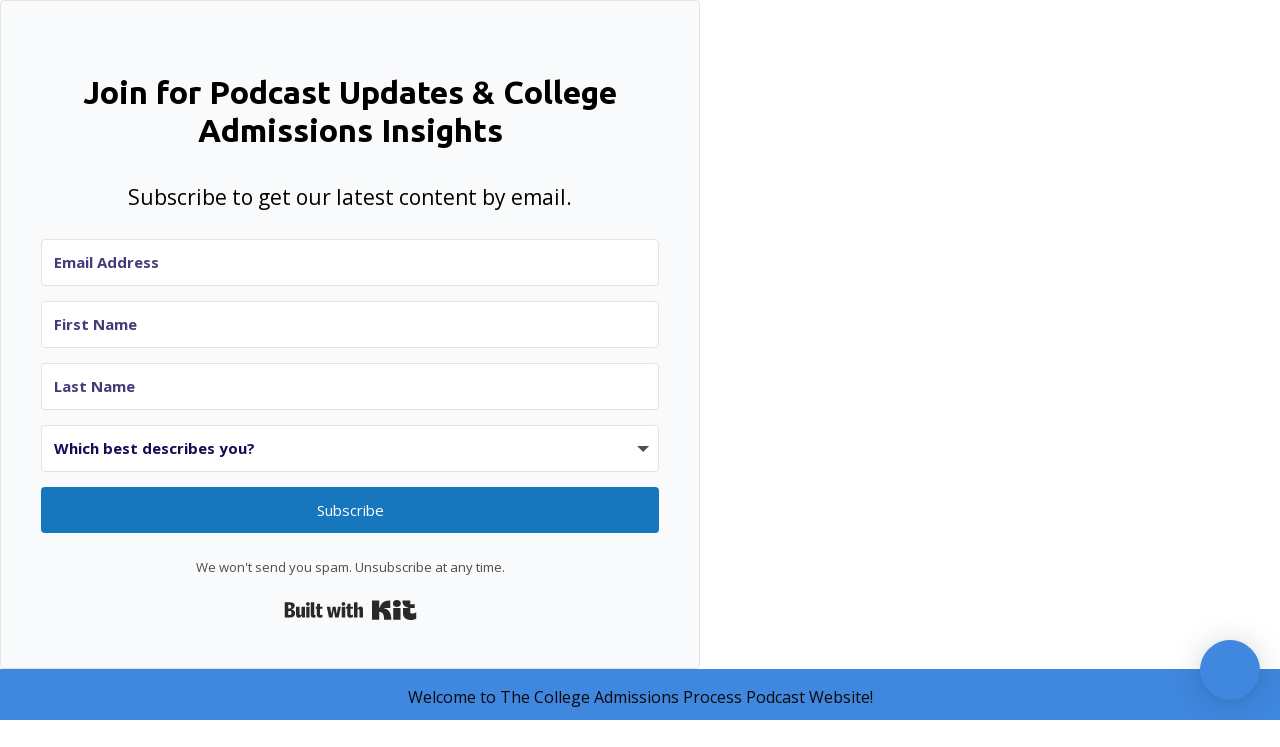

--- FILE ---
content_type: text/html; charset=utf-8
request_url: https://www.collegeadmissionstalk.com/grinnell-college-conner-stanfield-college-admissions-process-college-application-higher-education-admissions-criteria-college-essays-campus-visits-recommendation-letters-application-deadlines-application-tips/
body_size: 21194
content:


<!DOCTYPE html>
<html lang="en">
<head>

<link rel="preconnect" href="https://fonts.gstatic.com/" crossorigin="">
<link rel="preconnect" href="https://static.getpodpage.com/" crossorigin="">
<link rel="dns-prefetch" href="//fonts.googleapis.com">

<meta charset="utf-8">
<meta name="viewport" content="width=device-width, initial-scale=1.0, maximum-scale=5.0"/>
<meta http-equiv="Permissions-Policy" content="unload=*">
<title>108. Grinnell College - Conner Stanfield - Senior Admission Coun…</title>
<meta property="og:type" content="website">
<meta property="og:title" content="108. Grinnell College - Conner Stanfield - Senior Admission Coun…">
<meta name="twitter:title" content="108. Grinnell College - Conner Stanfield - Senior Admission Coun…">
<meta name="description" content="Links Provided by Conner Stanfield: The first-year applicants homepage has information about our recommended curriculum The AP credit transfer matrix The IB credit …">
<meta property="og:description" content="Links Provided by Conner Stanfield: The first-year applicants homepage has information about our recommended curriculum The AP credit transfer matrix The IB credit …">
<meta name="twitter:description" content="Links Provided by Conner Stanfield: The first-year applicants homepage has information about our recommended curriculum The AP credit transfer matrix The IB credit …">

<meta property="og:image" content="https://getpodpage.com/image_transform_gate_v3/XQdWYcPJtJXfjsWzX-2U1CvW4Lb5033wEhfOMsM5Q-M=/?image_url=https%3A%2F%2Fs3.us-west-1.amazonaws.com%2Fredwood-labs%2Fshowpage%2Fuploads%2Fimages%2Fb7a60f0e-989c-4145-a192-52bef1d5f52e.png&tint_color=%233F87DF&text_color=%23ffffff&title=108.+Grinnell+College+-+Conner+Stanfield+-+Senior+Admission+Coun%E2%80%A6">
<meta name="twitter:image:src" content="https://getpodpage.com/image_transform_gate_v3/XQdWYcPJtJXfjsWzX-2U1CvW4Lb5033wEhfOMsM5Q-M=/?image_url=https%3A%2F%2Fs3.us-west-1.amazonaws.com%2Fredwood-labs%2Fshowpage%2Fuploads%2Fimages%2Fb7a60f0e-989c-4145-a192-52bef1d5f52e.png&tint_color=%233F87DF&text_color=%23ffffff&title=108.+Grinnell+College+-+Conner+Stanfield+-+Senior+Admission+Coun%E2%80%A6">

<meta property="og:site_name" content="The College Admissions Process Podcast">
<meta name="twitter:card" content="summary_large_image">
<meta property="og:url" content="https://www.collegeadmissionstalk.com/[base64]/">
<meta name="twitter:domain" content="https://www.collegeadmissionstalk.com/[base64]/">
<meta property="og:audio" content="https://podcasts.captivate.fm/media/6d91fc3f-d2a8-4e0b-86a0-c34d1786f31d/Outro.mp3">


<link rel="stylesheet" href="https://static.getpodpage.com/vendor/css/bootstrap.min.b287d0533328.css" type="text/css">
<script src="https://kit.fontawesome.com/d0a5b46879.js" crossorigin="anonymous"></script>


<link rel="preload" href="https://static.getpodpage.com/vendor/css/swiper.min.6af34d0737ad.css" as="style" onload="this.onload=null;this.rel='stylesheet'">
<noscript><link rel="stylesheet" href="https://static.getpodpage.com/vendor/css/swiper.min.6af34d0737ad.css" type="text/css"></noscript>
<link rel="preload" href="https://static.getpodpage.com/vendor/css/hamburgers.min.6041a3bc3a2a.css" as="style" onload="this.onload=null;this.rel='stylesheet'">
<noscript><link rel="stylesheet" href="https://static.getpodpage.com/vendor/css/hamburgers.min.6041a3bc3a2a.css" type="text/css"></noscript>
<link rel="alternate" type="application/rss+xml" title="The College Admissions Process Podcast" href="https://feeds.captivate.fm/the-college-admissions-podcast/" />


  
  <link id="stylesheet" type="text/css" href="https://static.getpodpage.com/vendor/css/boomerang.min.css" rel="stylesheet" media="screen">


    <link href="https://fonts.googleapis.com/css?family=DM+Sans:400,400i,500,500i,700,700i&display=swap" rel="stylesheet">
    <style type="text/css">
        body, .heading, .display, .section-title .section-title-inner, .btn, h1,h2,h3,h4,h5,h6 {
            font-family: 'DM Sans', sans-serif !important;
        }
    </style>


<link href="https://artwork.captivate.fm/69d82884-7a92-4772-9a4a-1da1b6cecd8e/ppGVLA7omD3xnbNuTmOdyLmQ.jpg" sizes="256x256" rel="icon" type="image/x-icon">
<link href="https://artwork.captivate.fm/69d82884-7a92-4772-9a4a-1da1b6cecd8e/ppGVLA7omD3xnbNuTmOdyLmQ.jpg" sizes="192x192" rel="icon" type="image/x-icon">
<link href="https://artwork.captivate.fm/69d82884-7a92-4772-9a4a-1da1b6cecd8e/ppGVLA7omD3xnbNuTmOdyLmQ.jpg" sizes="120x120" rel="icon" type="image/x-icon">
<link href="https://artwork.captivate.fm/69d82884-7a92-4772-9a4a-1da1b6cecd8e/ppGVLA7omD3xnbNuTmOdyLmQ.jpg" sizes="48x48" rel="icon" type="image/x-icon">
<link href="https://artwork.captivate.fm/69d82884-7a92-4772-9a4a-1da1b6cecd8e/ppGVLA7omD3xnbNuTmOdyLmQ.jpg" sizes="32x32" rel="icon" type="image/x-icon">
<link href="https://artwork.captivate.fm/69d82884-7a92-4772-9a4a-1da1b6cecd8e/ppGVLA7omD3xnbNuTmOdyLmQ.jpg" sizes="16x16" rel="icon" type="image/x-icon">


<link href="https://artwork.captivate.fm/69d82884-7a92-4772-9a4a-1da1b6cecd8e/ppGVLA7omD3xnbNuTmOdyLmQ.jpg" sizes="180x180" rel="apple-touch-icon">
<meta name="msapplication-TileColor" content="#3F87DF">
<meta name="msapplication-TileImage" content="https://artwork.captivate.fm/69d82884-7a92-4772-9a4a-1da1b6cecd8e/ppGVLA7omD3xnbNuTmOdyLmQ.jpg">

<link rel="canonical" href="https://www.collegeadmissionstalk.com/[base64]/" />
<meta name="apple-itunes-app" content="app-id=1608682810">

  <style type="text/css">

  @media (min-width: 992px) {
    .navbar-aside .navbar .dropdown .dropdown-menu {
      top: -4rem !important;
    }
  }

  </style>







  
  <script>
    /*! loadCSS. [c]2017 Filament Group, Inc. MIT License */
    (function(w){"use strict";var loadCSS=function(href,before,media){var doc=w.document;var ss=doc.createElement("link");var ref;if(before){ref=before}else{var refs=(doc.body||doc.getElementsByTagName("head")[0]).childNodes;ref=refs[refs.length-1]}var sheets=doc.styleSheets;ss.rel="stylesheet";ss.href=href;ss.media="only x";function cb(){ss.media=media||"all"}if(ss.addEventListener){ss.addEventListener("load",cb)}ss.onloadcssdefined=cb;ref.parentNode.insertBefore(ss,before?ref:ref.nextSibling);return ss};if(typeof exports!=="undefined"){exports.loadCSS=loadCSS}else{w.loadCSS=loadCSS}}(typeof global!=="undefined"?global:this));
    /*! onloadCSS. [c]2017 Filament Group, Inc. MIT License */
    (function(w){if(typeof exports!=="undefined"){exports.onloadCSS=onloadCSS}else{w.onloadCSS=onloadCSS}function onloadCSS(ss,cb){var called;function onnewload(){if(!called&&ss){called=true;cb.call(ss)}}if(ss.addEventListener){ss.addEventListener("load",onnewload)}if(ss.attachEvent){ss.attachEvent("onload",onnewload)}if("isApplicationInstalled"in navigator&&"onloadcssdefined"in ss){ss.onloadcssdefined(onnewload)}}}(typeof global!=="undefined"?global:this));
  </script>

  
  
      <meta name='impact-site-verification' value='-214185537'>
<meta name='impact-site-verification' value='26110417-ec7d-4c8e-94ab-222e8fab2ede'>
  
  
  <link type="text/css" href="https://static.getpodpage.com/public/css/public_styles.3484478bc474.css" rel="stylesheet">
  <!-- Podcast Custom Design -->
<link rel="preconnect" href="https://fonts.gstatic.com">
<link rel="stylesheet" href="https://fonts.googleapis.com/css2?family=Ubuntu:wght@400;500;600;700;800&family=Open+Sans:wght@400;500;600;700;800&display=swap">

<style type="text/css">

    :root {
        --primary-color: #3F87DF;--primary-light-color: rgba(63,135,223,0.1);--text-color: #000000;--inverse-color: #000000;--text-light-color: #000000;--heading-color: #000000;--bg-color: #FCFCFC;--bg-component-color: #fefefe;--bg-lightest-color: #FCFCFC;--border-color: rgba(0,0,0,0.1);--link-color: #3F87DF;--btn-color: #3F87DF;--btn-text-color: #FFFFFF;--badge-bg-color: rgba(0,0,0,0.1);--badge-text-color: #000000;--card-bg-color: #fefefe;--card-border-color: rgba(0,0,0,0.1);--announcement-bg-color: #3F87DF;--announcement-text-color: #0A0A0A;--footer-bg-color: #fefefe;--footer-header-color: #000000;--footer-text-color: rgba(0,0,0,0.8);--footer-link-color: #000000;--input-bg-color: #fefefe;--input-text-color: #000000;--input-placeholder-color: rgba(0,0,0,0.6);--input-border-color: rgba(0,0,0,0.1);--nav-bg-color: #3F87DF;--nav-link-color: #000000;--nav-btn-bg-color: #3F87DF;--nav-btn-text-color: #FFFFFF;--header-text-color: #000000;--header-bg-color: #FCFCFC;--global-header-text-color: #000000;--global-header-bg-color: #FCFCFC;--mask-color: rgba(255,255,255,0.5);
    }

    body {
        display: flex;
        min-height: 100vh;
        flex-direction: column;
    }
    .body-wrap { flex: 1;}

    
    a {font-family: inherit !important;}
    
        

        
          .heading, .display,
          .show-page .navbar-brand,
          h1,h2,h3,h4,h5,h6 {
              font-family: "Ubuntu" !important;
          }
        
        
          body, p, .navbar-nav .nav-link, .btn {
              font-family: "Open Sans" !important;
          }
        
     

    
    

    
    h1, .heading-1 {font-size: 40px !important; font-weight: 600 !important; }
    h2, .heading-2 {font-size: 32px !important; font-weight: 600 !important; }
    h3, .heading-3 { font-size: 24px !important; font-weight: 600 !important; }
    
      .heading, .heading>a, .display {font-weight: 600 !important;}
    
    

    .navbar-nav .nav-link,
    .navbar-nav .show .nav-link,
    #nav-cta .btn {
      font-size: 1.0rem !important;
      font-weight: 700 !important;
      text-transform: uppercase !important;
    }

    
    .c-primary {color: var(--primary-color) !important;}
    .c-text-light {color: var(--text-light-color) !important;}

    .form-control,
    .select2-container--bootstrap4 .select2-selection,
    .select2-container--bootstrap4 .select2-dropdown,
    .select2-dropdown .select2-search--dropdown,
    .select2-container--bootstrap4 .select2-selection--single .select2-selection__placeholder {
      color: var(--input-text-color) !important;
      background: var(--input-bg-color) !important;
      border-color: var(--border-color) !important;
    }
    .select2-container--bootstrap4 .select2-dropdown,
    .select2-dropdown .select2-search--dropdown {
      background: var(--bg-color) !important;
    }
    .select2-dropdown .select2-results__option--highlighted[aria-selected]{
      background: var(--input-bg-color) !important;
      color: var(--input-text-color) !important;
    }
    .form-control::placeholder, .select2-container--bootstrap4 .select2-selection::placeholder {color: var(--input-placeholder-color) !important;}

    body, p, .excerpt, .excerpt p {
      color: var(--text-color) !important;
    }

    .heading, .heading>a, .display, label, h1, h2, h3, h4, h5, h6 {
      color: var(--heading-color) !important;
    }

    a, a:hover,
    .link,
    .link:hover, .link--style-1:hover,
    .meta-category a, .meta-category a:hover,
    ul.categories>li>a, ul.categories>li>a:hover {
        color: var(--link-color) !important;
    }

    .heading:hover>a {
        color: var(--link-color) !important;
    }

    .dark-mode .dropdown-menu a,
    .dark-mode .dropdown-menu a:hover,
    .dark-mode .dropdown-menu .badge,
    .dark-mode .dropdown-menu .badge a:hover,
    .dark-mode .list-group-item,
    .dark-mode .list-group-item:hover {
        color: white !important;
    }
    .dark-mode .dropdown-header {
        background-color: #090A0B !important;
    }

    .page-header-section {
      background-color: var(--global-header-bg-color) !important;
    }
    .page-header-text {
      color: var(--global-header-text-color) !important;
    }

    .badge,
    .badge a {
        color: var(--primary-color) !important;
        background-color: var(--primary-light-color) !important;
        border-color: var(--primary-light-color) !important;
        border-radius: var(--border-radius) !important;
    }

    .tagcloud--style-1 a {
      background-color: var(--badge-bg-color) !important;
      color: var(--badge-text-color) !important;
    }
    .btn-base-1, .btn-base-1:active, .btn-base-1.active, .btn-base-1:focus, .btn-base-1:hover,
    .btn-base-1.btn-outline:active, .btn-base-1.btn-outline:focus, .btn-base-1.btn-outline:hover,
    .tagcloud--style-1 a:hover,
    .btn-back-to-top {
        background-color: var(--btn-color) !important;
        border-color: var(--btn-color) !important;
        color: var(--btn-text-color) !important;
    }
    .btn-base-1.btn-outline {
        color: var(--btn-color) !important;
        border-color: var(--btn-color) !important;
    }
    .btn-link, .btn-link:hover, .btn-link:active {
        color: var(--btn-color) !important;
    }
    .btn-secondary {
        background-color: var(--dark-color) !important;
        border-color: var(--dark-color) !important;
    }

    .pagination .page-link, .pagination .page-link:focus, .pagination .page-link:hover,
    .pagination .page-item:first-child .page-link,
    .pagination .page-item:last-child .page-link {
        margin-right: 10px !important;
        font-size: 14px !important;
        padding: 5px 10px !important;
        border-radius: 8px 8px 8px 8px !important;
        
    }
    .pagination>.active .page-link, .pagination>.active .page-link:focus, .pagination>.active .page-link:hover, .pagination>.active>span, .pagination>.active>span:focus, .pagination>.active>span:hover {
        background-color: var(--btn-color) !important;
        border-color: var(--btn-color) !important;
        color: var(--btn-text-color) !important;
    }
    .pagination .page-link.no-border {
      padding-left: 0 !important;
      padding-right: 0 !important;
    }


    .swiper-button-next, .swiper-button-prev {
        color: var(--primary-color) !important;
    }
    .swiper-button-next:not(.swiper-button--style-1),
    .swiper-button-prev:not(.swiper-button--style-1) {
        background-color: var(--primary-light-color) !important;
        border-color: var(--primary-light-color) !important;
    }
    #survey-form .form-control {
        padding: 30px 20px !important;
        font-size: 1.3em !important;
    }
    #survey-form textarea.form-control {
        padding: 10px 15px !important;
        font-size: 1.3em !important;
    }
    .survey-choice {
      cursor: pointer;
      color: var(--primary-color) !important;
      border: 1px solid var(--primary-color) !important;
      cursor: pointer;
      background-color: var(--primary-light-color) !important;
      font-weight: 500;
      border-radius: 4px;
      display: flex;
      justify-content: space-between;
      align-items: center;
    }
    .survey-choice:hover {
      opacity: 0.8;
    }
    .survey-choice.selected {
      border-width: 2px !important;
      font-weight: 800;
    }
    .survey-choice.selected i.fa-check {
      font-size: 16px;
      margin-left: 8px;
    }
    .progress { border-radius: 0px !important;  }
    .progress-bar {
      background-color: var(--primary-color) !important;
    }


    .bg-base-1,
    .navbar.bg-base-1 {
        background-color: var(--primary-color) !important;
    }
    .bg-light {
        background-color: var(--bg-component-color) !important;
    }

    .btn-base-1:active, .btn-base-1.active, .btn-base-1:focus, .btn-base-1:hover, .btn-base-1.btn-outline:active, .btn-base-1.btn-outline:focus, .btn-base-1.btn-outline:hover,
    .link--style-1:hover,
    .meta-category a:hover,
    .link--style-2:hover {
        opacity: .8;
    }
    .tabs--style-2 .nav-tabs .nav-link.active {
        border-color: var(--primary-color) !important;
    }
    .top-navbar {
      z-index: 105 !important;
    }
    .body-wrap,
    .top-navbar,
    .modal-content,
    #coming-soon-page .bg-light {
      background: var(--bg-color) !important;
    }
    .sct-color-1,
    .sct-color-2 {
      background: var(--bg-color) !important;
      border-color: var(--border-color) !important;
    }


    .announcement-banner {
      background-color: var(--announcement-bg-color) !important;
      color: var(--announcement-text-color) !important;
    }

    hr,
    .border-top,
    .border-bottom,
    ul.categories>li {
      border-color: var(--border-color) !important;
    }

    .email-signup .border-on-hover {
      border: solid 2px transparent;
      transition: border-color .5s ease;
    }

    /* Target the border-on-hover when any input inside .email-signup is focused */
    .email-signup input:focus ~ .border-on-hover,
    .email-signup input:focus-within ~ .border-on-hover,
    .email-signup .border-on-hover:has(input:focus) {
      border-color: var(--btn-color) !important;
    }

    

    .navbar {
        background-color: var(--nav-bg-color) !important;
    }

    

    .navbar-nav .nav-link,
    .navbar-nav .show .nav-link,
    .show-page .navbar-brand {
      color: var(--nav-link-color) !important;
    }
    .hamburger-inner, .hamburger-inner:after, .hamburger-inner:before {
      background-color: var(--nav-link-color) !important;
    }

    /* Mobile, transparent */
    @media (max-width: 991.98px) {
      .navbar-transparent .navbar-nav .nav-link,
      .navbar-transparent .navbar-nav .show .nav-link,
      .show-page .navbar-transparent .navbar-brand {
        color: var(--text-color) !important;
      }

      .navbar-transparent .hamburger-inner,
      .navbar-transparent .hamburger-inner:after,
      .navbar-transparent .hamburger-inner:before {
        background-color: var(--text-color) !important;
      }
    }

    .navbar-nav .nav-link:focus,
    .navbar-nav .nav-link:hover,
    .navbar-nav .show .nav-link,
    .navbar-nav .show .nav-link:focus,
    .navbar-nav .show .nav-link:hover,
    .navbar-inverse .navbar-nav .nav-link:hover,
    .navbar .btn-base-1 {
      background-color: var(--nav-btn-bg-color) !important;
      border-color: var(--nav-btn-bg-color) !important;
      color: var(--nav-btn-text-color) !important;
      border-radius: 8px 8px 8px 8px !important;
    }
    #header-hero {
      background-color: var(--header-bg-color) !important;
    }
    

    #header-hero,
    #header-hero .heading,
    
    #header-hero p {
      color: var(--header-text-color) !important;
    }
    #header-hero #homepage-header-subheader,
    #header-hero #homepage-header-title a {
      color: inherit !important;
    }
    
    #header-hero.episode-header #c-text>div {
      background-color: var(--bg-color) !important;
      padding: 48px;
    }
    
    #header-hero.episode-header #header-content-wrapper {
      padding-bottom: 0 !important;
    }
    



    #footer.footer {
      background-color: var(--footer-bg-color) !important;
      color: var(--footer-text-color) !important;
    }
    #footer.footer p {
      color: var(--footer-text-color) !important;
    }
    #footer.footer .heading {
      color: var(--footer-header-color) !important;
    }
    #footer.footer a,
    #footer.footer .social-media>li>a>i {
      color: var(--footer-link-color) !important;
    }
    .footer .copy-links {
      opacity: .8;
    }

    .mask {background-color: var(--mask-color) !important;}


    .plyr_grid_container {
      color: var(--text-color) !important;
      background-color: var(--card-bg-color) !important;
      border-color: var(--border-color) !important;
    }


    

    
    .card {
      background-color: var(--card-bg-color) !important;
      border-color: var(--border-color) !important;
      overflow: hidden;
      border-radius: 8px 8px 8px 8px !important;
    }
    

    

    .card:not(.p-0) .card-body {
      padding: 24px 24px 24px 24px !important;
    }
    

    

    .rounded-card {
      border-radius: 8px 8px 8px 8px !important;
    }

    img:not(.podcast-logo):not(.player-icon):not(.player-logo):not(.player-badge):not(.rounded-circle):not(.navbar img):not(#footer img):not(.modal img):not(#header-hero-banner-image),
    img.rounded {
        border-radius: 8px 8px 8px 8px !important;
    }

    


    
    
    .btn {
      border-radius: 8px 8px 8px 8px !important;
    }
    

    @media (max-width: 991px) {
      .navbar-nav .nav-link {
          border-bottom: none !important;
      }
    }

    
      @media (min-width: 800px) {
        .subscribe-page {
            margin-top: -42px;
            margin-bottom: -42px;
        }
      }
    


    
      

      
    
      

      
    
      

      
    
      

      
    
      

      
    
      

      
    
      

      
    
      

      
    
      

      
    
      

      
    

    


    .navbar-brand img.podcast-logo {
      height: 100px !important;
    }
    .nav-bar-bg-filler {
      height: 100px !important;
    }
    @media (max-width: 991px) {
      .navbar-brand img.podcast-logo {
          height: auto !important;
          max-height: 40px;
          max-width: 100% !important;
      }
    }
    .ais-Highlight-highlighted, .ais-Snippet-highlighted {
      background-color: var(--primary-light-color) !important;
      color: inherit !important;
    }
    .ais-Hits-item, .ais-InfiniteHits-item {
      background-color: var(--card-bg-color) !important;
      border-color: var(--border-color) !important;
    }
    .hit-page-link {
      color: inherit !important;
    }
    .ais-SearchBox-form {
      background: inherit !important;
    }
    .ais-SearchBox-input {
      box-shadow: inherit !important;
      color: var(--input-text-color) !important;
      background: var(--input-bg-color) !important;
      border-color: var(--border-color) !important;
    }
    .ais-SearchBox-input::placeholder {color: var(--input-placeholder-color) !important;}

    /* supercast-plan */
    .bundle {
        background-color: var(--bg-component-color) !important;
    }

</style>

  
  



<!-- Google tag (gtag.js) -->

<script async src="https://www.googletagmanager.com/gtag/js?id=G-Y89K21FN5Q"></script>

<script>
  window.dataLayer = window.dataLayer || [];
  var slug = "the-college-admissions-process-podcast";
  var pagePath = window.location.pathname + window.location.search; // Path + query params
  var customDomain = window.location.hostname !== "www.podpage.com" ? window.location.hostname : null; // Set customDomain only for non-podpage domains
  if (customDomain) { pagePath = "/" + slug + pagePath; }  // Add slug to pagePath if customDomain is set
  function gtag(){dataLayer.push(arguments);}
  gtag('js', new Date());
  gtag('config', 'G-Y89K21FN5Q', {
    'page_path': pagePath,
    ...(customDomain && { 'custom_domain': customDomain }), // Include customDomain only if it's set
    'website_slug': slug,
    'pid': 13352340048995
  });
  gtag('config', 'G-79LW4J6VY5');
</script>



  
    
    

  
<script type="text/javascript" async defer data-domain="www.collegeadmissionstalk.com" src="https://plausible.io/js/plausible.js"></script>


  


  
<link id="stylesheet" type="text/css" href="https://static.getpodpage.com/vendor/css/plyr.4c9bfb52edce.css" rel="preload" as="style" media="screen" onload="this.rel = 'stylesheet'">
<link id="stylesheet" type="text/css" href="https://static.getpodpage.com/public/css/plyr_media_player.aceb7600a7ef.css" rel="preload" as="style" media="screen" onload="this.rel = 'stylesheet'">

<script type="text/javascript" data-cookieconsent="ignore" src="https://static.getpodpage.com/public/js/plyr_media_player.33ccf7cb5528.js" defer></script>
<script type="text/javascript" data-cookieconsent="ignore" src="https://static.getpodpage.com/vendor/js/plyr.937aa0b508e5.js" id="plyr_js_script" async defer></script>
<script defer>
  // Initialize any pending plyr players when both scripts are loaded
  // createPlyrObj already handles initialization, but this ensures pending players load
  // when both scripts finish loading (in case createPlyrObj was called before Plyr was available)
  (function() {
    let checkCount = 0;
    const maxChecks = 100; // Stop after 10 seconds
    function checkPlyrReady() {
      if (typeof Plyr !== 'undefined' && typeof window.loadPlyrObj === 'function') {
        if (!window.plyrObj) {
          window.plyrObj = [];
        }
        window.loadPlyrObj();
      } else if (checkCount++ < maxChecks) {
        setTimeout(checkPlyrReady, 100);
      }
    }
    checkPlyrReady();
  })();
</script>
  
  


</head>
<body >




    

  



  



    
        <script async data-uid="91b54c5810" src="https://john-durante.kit.com/91b54c5810/index.js"></script>
    




<div class="body-wrap show-page episode ">

    


    


    
  

    
  
    <div class="announcement-banner no-border text-center">
    
        <div class="p-3">Welcome to The College Admissions Process Podcast Website!</div>
    
</div>

  


    <div id="st-container" class="st-container">
        <div class="st-pusher">
            <div class="st-content">
                <div class="st-content-inner">

                    
  



<div class="header">
    





    <!-- Navbar -->
    <nav class="navbar navbar-expand-lg  py-3">

        <div class="container navbar-container">

            




            <div class="d-inline-block ml-auto">
                <!-- Navbar toggler  -->
                <button id="page-hamburger-navbar-toggler" class="navbar-toggler hamburger hamburger-js hamburger--spring" type="button" data-toggle="collapse" data-target="#navbar_main" aria-controls="navbarsExampleDefault" aria-expanded="false" aria-label="Toggle navigation">
                    <span class="hamburger-box">
                        <span class="hamburger-inner"></span>
                    </span>
                </button>
            </div>

            <div class="collapse navbar-collapse align-items-center justify-content-end mw-100" id="navbar_main">
                





                




<ul class="navbar-nav flex-wrap justify-content-end ml-lg-auto">

    

        <li class="nav-item   " id="nav-home">

            

                

                    <a href="/" class="nav-link">
                        Home
                    </a>

                
            
        </li>

    

        <li class="nav-item   " id="nav-episodes">

            

                

                    <a href="/episodes/" class="nav-link">
                        Episodes
                    </a>

                
            
        </li>

    

        <li class="nav-item   " id="nav-about">

            

                

                    <a href="/about/" class="nav-link">
                        About
                    </a>

                
            
        </li>

    

        <li class="nav-item dropdown  " id="nav-reviews">

            

                

                    <a href="/reviews/" class="nav-link dropdown-toggle nav-dropdown-hover" aria-haspopup="true" aria-expanded="false">
                       Reviews
                    </a>
                    <div class="dropdown-menu py-0 px-0 overflow--hidden nav-dropdown-menu" aria-labelledby="navbar_1_dropdown_4">
                        <div class="list-group rounded">

                            
                                

                                    <a href="/reviews/"  class="list-group-item list-group-item-action d-flex new_window align-items-center justify-content-between">

                                        

                                            All Reviews
                                            

                                        
                                    </a>

                                

                            
                                

                                    <a href="/reviews/new/"  class="list-group-item list-group-item-action d-flex new_window align-items-center justify-content-between">

                                        

                                            Leave a Review
                                            

                                        
                                    </a>

                                

                            
                                

                                    <a href="https://podcasts.apple.com/us/podcast/id1608682810?mt=2&amp;ls=1" target="_blank" rel="noreferrer" class="list-group-item list-group-item-action d-flex new_window align-items-center justify-content-between">

                                        

                                            <div class="list-group-content">
                                                <div class="list-group-heading mb-1">
                                                    <img loading="lazy" src="https://static.getpodpage.com/public/images/players-light-v1/icons/applepodcasts-icon@2x.d8701eb5b99b.png" alt="Rate on Apple Podcasts podcast player icon" width="20" height="20" class="mr-1">
                                                    Rate on Apple Podcasts
                                                </div>
                                            </div>

                                        
                                    </a>

                                

                            
                                

                                    <a href="https://open.spotify.com/show/5qV3Cu9GdTIIiXAaY2DW4Y" target="_blank" rel="noreferrer" class="list-group-item list-group-item-action d-flex new_window align-items-center justify-content-between">

                                        

                                            <div class="list-group-content">
                                                <div class="list-group-heading mb-1">
                                                    <img loading="lazy" src="https://static.getpodpage.com/public/images/players-light-v1/icons/spotify-icon@2x.d6a55c3ea35a.png" alt="Rate on Spotify podcast player icon" width="20" height="20" class="mr-1">
                                                    Rate on Spotify
                                                </div>
                                            </div>

                                        
                                    </a>

                                

                            

                        </div>
                    </div>

                
            
        </li>

    

        <li class="nav-item   " id="nav-sponsors">

            

                

                    <a href="/sponsors/" class="nav-link">
                        Sponsors
                    </a>

                
            
        </li>

    

        <li class="nav-item   " id="nav-custom-alpha-list-of-colleges">

            

                <a href="https://docs.google.com/document/d/17smCKRwNBUuTRXZxxT4J3FJpfjie7TXeLreLBxrI-ZI/edit" target="_blank" rel="noreferrer" rel="noreferrer"  class="nav-link ">
                    
                        ALPHA LIST OF COLLEGES
                    
                </a>

            
        </li>

    

        <li class="nav-item   " id="nav-contact">

            

                

                    <a href="/contact/" class="nav-link">
                        Contact
                    </a>

                
            
        </li>

    

        <li class="nav-item   " id="nav-facebook">

            

                <a href="https://www.facebook.com/thecollegeadmissionsprocesspodcast" target="_blank" rel="noreferrer" rel="noreferrer" aria-label="Facebook link" class="nav-link nav-link-icon">
                    
                        <i class="fab fa-fw fa-facebook mr-0"></i>
                        <span class="d-lg-none">Facebook</span>
                    
                </a>

            
        </li>

    

        <li class="nav-item   " id="nav-instagram">

            

                <a href="https://www.instagram.com/thecollegeadmissionsprocesspod/" target="_blank" rel="noreferrer" rel="noreferrer" aria-label="Instagram link" class="nav-link nav-link-icon">
                    
                        <i class="fab fa-fw fa-instagram mr-0"></i>
                        <span class="d-lg-none">Instagram</span>
                    
                </a>

            
        </li>

    

        <li class="nav-item   " id="nav-twitter">

            

                <a href="https://twitter.com/theCAPP_Podcast" target="_blank" rel="noreferrer" rel="noreferrer" aria-label="X / Twitter link" class="nav-link nav-link-icon">
                    
                        <i class="fab fa-fw fa-twitter mr-0"></i>
                        <span class="d-lg-none">X / Twitter</span>
                    
                </a>

            
        </li>

    

        <li class="nav-item   " id="nav-linkedin">

            

                <a href="https://www.linkedin.com/in/john-durante-ed-d-248b35143/" target="_blank" rel="noreferrer" rel="noreferrer" aria-label="LinkedIn link" class="nav-link nav-link-icon">
                    
                        <i class="fab fa-fw fa-linkedin mr-0"></i>
                        <span class="d-lg-none">LinkedIn</span>
                    
                </a>

            
        </li>

    

        <li class="nav-item   " id="nav-videos">

            

                

                    <a href="/videos/" class="nav-link">
                        Videos
                    </a>

                
            
        </li>

    

        <li class="nav-item   " id="nav-store">

            

                

                    <a href="/store/" class="nav-link">
                        Store
                    </a>

                
            
        </li>

    

        <li class="nav-item   " id="nav-custom-speaking-engagements">

            

                

                    <a href="/speaking-engagements/" class="nav-link">
                        Speaking Engagements
                    </a>

                
            
        </li>

    

        <li class="nav-item dropdown  " id="nav-follow">

            

                

                    <a href="/follow/" class="nav-link dropdown-toggle nav-dropdown-hover" aria-haspopup="true" aria-expanded="false">
                       Follow
                    </a>
                    <div class="dropdown-menu py-0 px-0 overflow--hidden nav-dropdown-menu" aria-labelledby="navbar_1_dropdown_15">
                        <div class="list-group rounded">

                            
                                

                                    <a href="https://podcasts.apple.com/us/podcast/id1608682810?mt=2&amp;ls=1"  class="list-group-item list-group-item-action d-flex new_window align-items-center justify-content-between">

                                        

                                            <div class="list-group-content">
                                                <div class="list-group-heading mb-1">
                                                    <img loading="lazy" src="https://static.getpodpage.com/public/images/players-light-v1/icons/applepodcasts-icon@2x.d8701eb5b99b.png" alt="Apple Podcasts podcast player icon" width="20" height="20" class="mr-1">
                                                    Apple Podcasts
                                                </div>
                                            </div>

                                        
                                    </a>

                                

                            
                                

                                    <a href="https://open.spotify.com/show/5qV3Cu9GdTIIiXAaY2DW4Y"  class="list-group-item list-group-item-action d-flex new_window align-items-center justify-content-between">

                                        

                                            <div class="list-group-content">
                                                <div class="list-group-heading mb-1">
                                                    <img loading="lazy" src="https://static.getpodpage.com/public/images/players-light-v1/icons/spotify-icon@2x.d6a55c3ea35a.png" alt="Spotify podcast player icon" width="20" height="20" class="mr-1">
                                                    Spotify
                                                </div>
                                            </div>

                                        
                                    </a>

                                

                            
                                

                                    <a href="https://castro.fm/itunes/1608682810"  class="list-group-item list-group-item-action d-flex new_window align-items-center justify-content-between">

                                        

                                            <div class="list-group-content">
                                                <div class="list-group-heading mb-1">
                                                    <img loading="lazy" src="https://static.getpodpage.com/public/images/players-light-v1/icons/castro-icon@2x.4b308ef39665.png" alt="Castro podcast player icon" width="20" height="20" class="mr-1">
                                                    Castro
                                                </div>
                                            </div>

                                        
                                    </a>

                                

                            
                                

                                    <a href="https://feeds.captivate.fm/the-college-admissions-podcast/"  class="list-group-item list-group-item-action d-flex new_window align-items-center justify-content-between">

                                        

                                            <div class="list-group-content">
                                                <div class="list-group-heading mb-1">
                                                    <img loading="lazy" src="https://static.getpodpage.com/public/images/players-light-v1/icons/rss-icon@2x.106f007438c6.png" alt="RSS Feed podcast player icon" width="20" height="20" class="mr-1">
                                                    RSS Feed
                                                </div>
                                            </div>

                                        
                                    </a>

                                

                            

                        </div>
                    </div>

                
            
        </li>

    

        <li class="nav-item   d-block d-lg-none" id="nav-newsletter">

            

                

                    <a href="/newsletter/" class="nav-link">
                        Newsletter
                    </a>

                
            
        </li>

    

    
        





    <link rel="stylesheet" href="https://static.getpodpage.com/public/css/native_search.60f53d2a4ed7.css" />
        <script src="https://static.getpodpage.com/public/js/native_search.13ead6c03472.js" onerror="console.error('Failed to load native search script');"></script>

        <li class="nav-item" id="nav-search">
            <a id="native-search-button" href="#" class="nav-link nav-link-icon" data-toggle="modal" data-target="#nativeSearchModal" alt="button for searching the website" aria-label="Click to search entire website">
                <i class="fas fa-fw fa-search mr-0"></i>
                <span class="d-lg-none">Search</span>
            </a>
        </li>

        <script>
            document.addEventListener("DOMContentLoaded", function () {
                const pathName = window.location.pathname;
                let searchInstance = null;
                const searchLabel = "Search";

                // Remove any modal backdrop that Bootstrap might create
                $("#nativeSearchModal").on("show.bs.modal", function () {
                    $(".modal-backdrop").remove();
                });

                $("#native-search-button").on("click", function (e) {
                    e.preventDefault();

                    // Check if nativeSearch is available
                    if (typeof window.nativeSearch !== 'function' || typeof window.nativeSearchWidgets !== 'object') {
                        console.error('Native search functionality is not available. The search script may have failed to load.');
                        // Show user-friendly error message in the modal
                        const modalBody = document.querySelector("#nativeSearchModal .modal-body");
                        if (modalBody) {
                            modalBody.innerHTML = '<div class="alert alert-danger" role="alert">' +
                                'Search functionality is temporarily unavailable. Please try refreshing the page.' +
                                '</div>';
                        }
                        return;
                    }

                    const urlParams = new URLSearchParams(window.location.search);
                    let searchQuery = "";
                    const modelType = $(this).attr('data-model') || null;  // Get model type from button
                    const modelPlaceholder = modelType ? `${searchLabel} ${modelType}` : searchLabel;

                    // Check if the URL path ends with '/search' and 'q' parameter exists
                    if (pathName.endsWith('/search/') && urlParams.has('q')) {
                        searchQuery = urlParams.get('q');
                    }

                    // Initialize search if not already done (or if model type changed)
                    // Also reinitialize if switching from filtered to global search (modelType becomes null)
                    var modelTypeChanged = modelType !== window.nativeSearchModelType;
                    if (!searchInstance || modelTypeChanged) {
                        try {
                            searchInstance = window.nativeSearch({
                                searchUrl: '/api/13352340048995/search/',
                                hitsPerPage: 8,
                                modelType: modelType
                            });

                            searchInstance.addWidgets([
                                window.nativeSearchWidgets.searchBox({
                                    container: "#native-searchbox",
                                    placeholder: modelPlaceholder,
                                }),
                                window.nativeSearchWidgets.hits({
                                    container: "#native-hits",
                                }),
                                window.nativeSearchWidgets.pagination({
                                    container: "#native-pagination",
                                }),
                            ]);

                            searchInstance.start();
                            window.nativeSearchInstance = searchInstance;
                            window.nativeSearchModelType = modelType;  // Store current model type
                        } catch (error) {
                            console.error('Error initializing native search:', error);
                            const modalBody = document.querySelector("#nativeSearchModal .modal-body");
                            if (modalBody) {
                                modalBody.innerHTML = '<div class="alert alert-danger" role="alert">' +
                                    'An error occurred while initializing search. Please try refreshing the page.' +
                                    '</div>';
                            }
                            return;
                        }
                    }

                    // Set initial query if provided (after a small delay to ensure modal is open)
                    if (searchQuery) {
                        setTimeout(function() {
                            const searchInput = document.querySelector("#native-searchbox .native-search-input");
                            if (searchInput) {
                                searchInput.value = searchQuery;
                                searchInstance.setQuery(searchQuery);
                            }
                        }, 100);
                    }
                });

                $("#nativeSearchModal").on("shown.bs.modal", function () {
                    const searchInput = document.querySelector("#native-searchbox .native-search-input");
                    if (searchInput) {
                        searchInput.focus();
                    }
                });
                
                // Clear data-model when modal closes so next click uses global search
                $("#nativeSearchModal").on("hidden.bs.modal", function () {
                    $("#native-search-button").removeAttr('data-model');
                });

            });
        </script>



    

</ul>


            </div>
            





    

        <div class="d-none d-lg-inline-block ml-3" id="nav-cta">
            <a href="/newsletter/"  class="btn btn-base-1">
                Newsletter
            </a>
        </div>

    



        </div>
    </nav>
    
    
    
        



<div class="modal" id="nativeSearchModal" tabindex="-1" role="dialog" aria-labelledby="nativeSearchModalTitle" aria-hidden="true" data-backdrop="false">
    <div class="modal-dialog modal-lg" role="document">
        <div class="modal-content">
            <div class="modal-header">
                <h5 class="modal-title text-center" id="nativeSearchModalTitle">
                    Search
                </h5>
                <button type="button" class="close" data-dismiss="modal" aria-label="Close">
                    <span aria-hidden="true"><i class="fas fa-times "></i></span>
                </button>
            </div>
            <div class="modal-body">
                <div class="native-search-container">
                    <div class="search-panel">
                        <div id="native-searchbox" class="my-3"></div>
                        <div id="native-hits"></div>
                        <div id="native-pagination" class="mt-4"></div>
                    </div>
                </div>
            </div>
        </div>
    </div>
</div>

    
</div>


  

                    <div id="page-content">
                      

    


    


    








    <section class="slice sct-color-1 episode-page">
        <div class="container">
            <div class="row justify-content-center">
                
                    <div class="col-lg-7">
                        
<div class="post-content mb-5  ">

    
        <div class="text-uppercase c-text-light strong-300 mb-1 content-publish-date">
            April 3, 2023
        </div>

        <h1 class="heading heading-2 strong-400 text-normal mb-4">
            108. Grinnell College - Conner Stanfield - Senior Admission Counselor
        </h1>
    

    
        <div class="sharethis-inline-share-buttons mb-4"></div>
    

    
        <img src="https://s3.us-west-1.amazonaws.com/redwood-labs/showpage/uploads/images/b7a60f0e-989c-4145-a192-52bef1d5f52e.png" alt="108. Grinnell College - Conner Stanfield - Senior Admission Counselor" title="108. Grinnell College - Conner Stanfield - Senior Admission Counselor" class="lazyload w-100 rounded" sizes="(min-width: 991px) 665px, (min-width: 575px) 720px, 90vw">
    

    
    
        







    <div class="post-content-body mt-3" id="play">
        <div style="width: 100%; height: 200px; margin-bottom: 20px; border-radius: 6px; overflow: hidden;"><div class="iframeContainer" data-frameborder="no" data-scrolling="no" data-src="https://player.captivate.fm/6d91fc3f-d2a8-4e0b-86a0-c34d1786f31d" data-style="width: 100%; height: 200px;" data-title="episode media player"></div></div>
    </div>




<div class="post-content-body mt-3 content-player-badges">
    <div class="d-none d-sm-block">
        
            

<div class="row justify-content-center">
    
        <div class="col-5 pb-3">
            <a href="https://podcasts.apple.com/us/podcast/id1608682810?mt=2&amp;ls=1" target="_blank" rel="noreferrer" class="mb-3 "
            onclick="gtag('event', 'Player Link Click', {'event_category': 'Apple Podcasts', 'event_label': 'The College Admissions Process Podcast - 108. Grinnell College - Conner Stanfield - Senior Admission Counselor',});" >
                <img loading="lazy" src="https://images-cf.getpodpage.com/cdn-cgi/image/quality=70,fit=contain,width=300/https://static.getpodpage.com/public/images/players-light-v1/badges/applepodcasts-badge.e916521c27f0.png" alt="Apple Podcasts podcast player badge" class="player-badge" loading="lazy" width="100%">
            </a>
        </div>
    
        <div class="col-5 pb-3">
            <a href="https://open.spotify.com/show/5qV3Cu9GdTIIiXAaY2DW4Y" target="_blank" rel="noreferrer" class="mb-3 "
            onclick="gtag('event', 'Player Link Click', {'event_category': 'Spotify', 'event_label': 'The College Admissions Process Podcast - 108. Grinnell College - Conner Stanfield - Senior Admission Counselor',});" >
                <img loading="lazy" src="https://images-cf.getpodpage.com/cdn-cgi/image/quality=70,fit=contain,width=300/https://static.getpodpage.com/public/images/players-light-v1/badges/spotify-badge.be85ac673636.png" alt="Spotify podcast player badge" class="player-badge" loading="lazy" width="100%">
            </a>
        </div>
    
        <div class="col-5 pb-3">
            <a href="https://castro.fm/itunes/1608682810" target="_blank" rel="noreferrer" class="mb-3 "
            onclick="gtag('event', 'Player Link Click', {'event_category': 'Castro', 'event_label': 'The College Admissions Process Podcast - 108. Grinnell College - Conner Stanfield - Senior Admission Counselor',});" >
                <img loading="lazy" src="https://images-cf.getpodpage.com/cdn-cgi/image/quality=70,fit=contain,width=300/https://static.getpodpage.com/public/images/players-light-v1/badges/castro-badge.39b741014f84.png" alt="Castro podcast player badge" class="player-badge" loading="lazy" width="100%">
            </a>
        </div>
    
        <div class="col-5 pb-3">
            <a href="https://feeds.captivate.fm/the-college-admissions-podcast/" target="_blank" rel="noreferrer" class="mb-3 copy-to-clipboard"
            onclick="gtag('event', 'Player Link Click', {'event_category': 'RSS Feed', 'event_label': 'The College Admissions Process Podcast - 108. Grinnell College - Conner Stanfield - Senior Admission Counselor',});" >
                <img loading="lazy" src="https://images-cf.getpodpage.com/cdn-cgi/image/quality=70,fit=contain,width=300/https://static.getpodpage.com/public/images/players-light-v1/badges/rss-badge.4638e4511e8d.png" alt="RSS Feed podcast player badge" class="player-badge" loading="lazy" width="100%">
            </a>
        </div>
    
</div>

        
    </div>
    <div class="d-sm-none">
        

<div class="row justify-content-center my-3 mt-4" id="player-icons">
    <div class="col-12">
        
            <a href="https://podcasts.apple.com/us/podcast/id1608682810?mt=2&amp;ls=1" target="_blank" rel="noreferrer" class="mb-2 mr-2 d-inline-block"
            onclick="gtag('event', 'Player Link Click', {'event_category': 'Apple Podcasts', 'event_label': 'The College Admissions Process Podcast - 108. Grinnell College - Conner Stanfield - Senior Admission Counselor',});">
                <img loading="lazy" data-src="https://images-cf.getpodpage.com/cdn-cgi/image/quality=70,fit=contain,width=100/https://static.getpodpage.com/public/images/players-light-v1/icons/applepodcasts-icon@2x.d8701eb5b99b.png" class="lazyload player-icon" alt="Apple Podcasts podcast player icon" style="width: 40px; aspect-ratio: 1 / 1;">
            </a>
        
            <a href="https://open.spotify.com/show/5qV3Cu9GdTIIiXAaY2DW4Y" target="_blank" rel="noreferrer" class="mb-2 mr-2 d-inline-block"
            onclick="gtag('event', 'Player Link Click', {'event_category': 'Spotify', 'event_label': 'The College Admissions Process Podcast - 108. Grinnell College - Conner Stanfield - Senior Admission Counselor',});">
                <img loading="lazy" data-src="https://images-cf.getpodpage.com/cdn-cgi/image/quality=70,fit=contain,width=100/https://static.getpodpage.com/public/images/players-light-v1/icons/spotify-icon@2x.d6a55c3ea35a.png" class="lazyload player-icon" alt="Spotify podcast player icon" style="width: 40px; aspect-ratio: 1 / 1;">
            </a>
        
            <a href="https://castro.fm/itunes/1608682810" target="_blank" rel="noreferrer" class="mb-2 mr-2 d-inline-block"
            onclick="gtag('event', 'Player Link Click', {'event_category': 'Castro', 'event_label': 'The College Admissions Process Podcast - 108. Grinnell College - Conner Stanfield - Senior Admission Counselor',});">
                <img loading="lazy" data-src="https://images-cf.getpodpage.com/cdn-cgi/image/quality=70,fit=contain,width=100/https://static.getpodpage.com/public/images/players-light-v1/icons/castro-icon@2x.4b308ef39665.png" class="lazyload player-icon" alt="Castro podcast player icon" style="width: 40px; aspect-ratio: 1 / 1;">
            </a>
        
            <a href="https://feeds.captivate.fm/the-college-admissions-podcast/" target="_blank" rel="noreferrer" class="mb-2 mr-2 d-inline-block"
            onclick="gtag('event', 'Player Link Click', {'event_category': 'RSS Feed', 'event_label': 'The College Admissions Process Podcast - 108. Grinnell College - Conner Stanfield - Senior Admission Counselor',});">
                <img loading="lazy" data-src="https://images-cf.getpodpage.com/cdn-cgi/image/quality=70,fit=contain,width=100/https://static.getpodpage.com/public/images/players-light-v1/icons/rss-icon@2x.106f007438c6.png" class="lazyload player-icon" alt="RSS Feed podcast player icon" style="width: 40px; aspect-ratio: 1 / 1;">
            </a>
        
    </div>
</div>

    </div>
</div>



<div class="tabs tabs--style-2" role="tabpanel">

    
    <ul class="nav nav-tabs" role="tablist">
        <li class="nav-item mr-4" role="presentation">
            <a href="#show-notes" aria-controls="show-notes" role="tab" data-toggle="tab" class="nav-link active text-center pb-2">
                Show Notes
            </a>
        </li>
        
        
        
        

    </ul>
    

    <div class="tab-content">
        <div role="tabpanel" class="tab-pane active" id="show-notes">


                <div class="post-content-body">
                    <p><strong><u>Links Provided by Conner Stanfield:</u></strong></p>
<p><a href="https://www.grinnell.edu/admission/apply/first-year" target="_blank" rel="noopener noreferrer">The first-year applicants homepage has information about our recommended curriculum </a></p>
<p><a href="https://www.grinnell.edu/about/leadership/offices-services/registrar/resources-students/advanced-placement" target="_blank" rel="noopener noreferrer">The AP credit transfer matrix </a></p>
<p><a href="https://www.grinnell.edu/about/leadership/offices-services/registrar/resources-students/international-baccalaureate" target="_blank" rel="noopener noreferrer">The IB credit transfer matrix </a></p>
<p><a href="https://www.grinnell.edu/admission/apply/contact-us/staff" target="_blank" rel="noopener noreferrer">The 'Meet the Staff' page, which mentions the territories each counselor covers (including our QuestBridge liaison and the homeschooled students counselor</a></p>
<p><span style="font-weight: 400;">&mdash;----------------------------</span></p>
<p><span style="font-weight: 400;">👉 </span><strong>This episode is brought to you by Prep Expert,</strong><span style="font-weight: 400;"> a proud sponsor of </span><em><span style="font-weight: 400;">The College Admissions Process Podcast.</span></em><span style="font-weight: 400;"> Prep Expert offers award-winning test prep courses and strategies that have helped thousands of students improve their scores. For full details on their programs and guarantees, visit</span><a href="https://www.prepexpert.com/"><span style="font-weight: 400;"> </span><strong>www.PrepExpert.com</strong></a><span style="font-weight: 400;"> 🎯📚</span></p>
<p><span style="font-weight: 400;">&mdash;-----------------------------</span></p>
<p><strong><em>Straight From The Admissions Office: Insider Strategies For College Applications</em></strong></p>
<p><span style="font-weight: 400;">If you're looking for helpful tips and insights for the college admissions process, check out my book by clicking the links below:</span></p>
<p><span style="font-weight: 400;">🔗</span><a href="https://bit.ly/3CL38fh"><span style="font-weight: 400;"> </span><span style="font-weight: 400;">Get the Print Copy Here</span></a></p>
<p><span style="font-weight: 400;">🔗</span><a href="https://bit.ly/3AYMHeO"><span style="font-weight: 400;"> </span><span style="font-weight: 400;">Get the eBook Here</span></a></p>
<p><a href="https://docs.google.com/document/d/17smCKRwNBUuTRXZxxT4J3FJpfjie7TXeLreLBxrI-ZI/edit"><span style="font-weight: 400;">Alphabetical List of All Episodes with Links</span></a></p>
<p><a href="https://docs.google.com/forms/d/1Dv2BUSEbF9PpR8dInGit5J_QMl-AQ9qe351NgZKMUwE/edit#responses"><span style="font-weight: 400;">Click Here To Join The Podcast Email List</span></a></p>
<p><a href="http://www.collegeadmissionstalk.com"><span style="font-weight: 400;">www.collegeadmissionstalk.com</span></a></p>
                    
                </div>


        </div>
        <div role="tabpanel" class="tab-pane " id="chapters">
                
        </div>
        <div role="tabpanel" class="tab-pane " id="transcript">
            
        </div>
    </div>
</div>






    
        
            <div class="post-content-body mt-4" id="sidebar-sponsor-logo">
                <div class="text-lg strong-600 mb-4">Sponsor</div>
                <a href="/sponsors/#sponsor-prep-expert" class="d-block w-100 text-center">
                    <img loading="lazy" src="https://s3.us-west-1.amazonaws.com/redwood-labs/showpage/uploads/images/ae5e58f6-39e5-4635-89d6-f2b8c82ec2f1.png" alt="🎙️ Title Sponsor: Prep Expert" class="w-50">
                </a>
            </div>
        
    








    

    



</div>

                    </div>
                    
                        


                    
                
            </div>
        </div>
    </section>

    

    





    
        <section class="slice border-bottom " id="">
            <div class="container swiper-js-container"><div class="section-wrapper"><div class="section-inner-wrapper">
        

            <div class="row align-items-center cols-md-space cols-sm-space cols-xs-space">

                

                    <div class="col">
                        <h2 class="heading heading-2 strong-400">Recommended</h2>
                        
                    </div>

                    <div class="col-3 text-right ">
                        <div class="swiper-button--style-1 swiper-button-prev swiper-button-disabled"></div>
                        <div class="swiper-button--style-1 swiper-button-next"></div>
                    </div>

                    <div class="col-12 mt-2">
                        <div class="swiper-container swiper-hidden-on-loading" data-swiper-items="3" data-swiper-space-between="20" data-swiper-md-items="2" data-swiper-md-space-between="0" data-swiper-sm-items="1" data-swiper-sm-space-between="20" data-swiper-xs-items="1" data-swiper-sm-space-between="0">

                            <div class="swiper-wrapper">
                                
                                    <div class="swiper-slide">
                                        
                                            

<div class="card vertical-card z-depth-1-top no-border mb-4">
    <div class="block border-0">
        
            
            <div class="block-image">
                <a href="/[base64]/">
                    <img src="https://s3.us-west-1.amazonaws.com/redwood-labs/showpage/uploads/images/5a968966-eb06-4a18-8cc0-9050684a653a.jpg" alt="112. Clemson University - Dr. Rick Barth - Director of Undergraduate Admissions" title="112. Clemson University - Dr. Rick Barth - Director of Undergraduate Admissions" class="lazyload w-100 cover-artwork" sizes="(min-width: 207px) 350px, 90vw">
                </a>
            </div>
            
        

        
            
                <div class="card-body">
                    
                        <div class="text-sm c-text-light strong-300 mb-2">April 17, 2023</div>
                    

                    
                        <h3 class="heading heading-4 strong-500 mb-0">
                            <a href="/[base64]/">112. Clemson University - Dr. Rick Barth - Director of Undergraduate …</a>
                        </h3>
                    

                    
                        <div class="excerpt mt-3 mb-0">
                            
                                <p class="mb-0">Clemson University - Admissions —---------------------------- 👉 This episode is brought to you by Prep Expert, a proud sponsor of The College Admissions Process Podcast. Prep Expert offers award-winning test prep courses and ...</p>
                            
                        </div>
                    

                    


                    
                        
                            <a href="/[base64]/" class="link link-sm link--style-1 strong-600 mt-4">
                                <i class="far fa-long-arrow-right"></i>Listen to the Episode
                            </a>
                        
                    

                </div>
            
        
    </div>
</div>

                                        

                                    </div>
                                
                                    <div class="swiper-slide">
                                        
                                            

<div class="card vertical-card z-depth-1-top no-border mb-4">
    <div class="block border-0">
        
            
            <div class="block-image">
                <a href="/university-of-california-panel-discussion-from-the-admissions-offices-personal-insight-questions-reviewed-college-admissions-process-college-application-admissions-criteria-application-tips/">
                    <img src="https://s3.us-west-1.amazonaws.com/redwood-labs/showpage/uploads/images/615e59ca-a89b-423d-bb10-286edc4cfd91.png" alt="154. University of California - Panel Discussion Straight from the Admissions Offices" title="154. University of California - Panel Discussion Straight from the Admissions Offices" class="lazyload w-100 cover-artwork" sizes="(min-width: 207px) 350px, 90vw">
                </a>
            </div>
            
        

        
            
                <div class="card-body">
                    
                        <div class="text-sm c-text-light strong-300 mb-2">Sept. 4, 2023</div>
                    

                    
                        <h3 class="heading heading-4 strong-500 mb-0">
                            <a href="/university-of-california-panel-discussion-from-the-admissions-offices-personal-insight-questions-reviewed-college-admissions-process-college-application-admissions-criteria-application-tips/">154. University of California - Panel Discussion Straight from the Ad…</a>
                        </h3>
                    

                    
                        <div class="excerpt mt-3 mb-0">
                            
                                <p class="mb-0">Prep Expert Coupon Code/Affiliate Relationship Explained Dormify Coupon Code/Affiliate Relationship Explained University of California - Admissions In this episode of "The College Admissions Process Podcast," we dive deep int...</p>
                            
                        </div>
                    

                    


                    
                        
                            <a href="/university-of-california-panel-discussion-from-the-admissions-offices-personal-insight-questions-reviewed-college-admissions-process-college-application-admissions-criteria-application-tips/" class="link link-sm link--style-1 strong-600 mt-4">
                                <i class="far fa-long-arrow-right"></i>Listen to the Episode
                            </a>
                        
                    

                </div>
            
        
    </div>
</div>

                                        

                                    </div>
                                
                                    <div class="swiper-slide">
                                        
                                            

<div class="card vertical-card z-depth-1-top no-border mb-4">
    <div class="block border-0">
        
            
            <div class="block-image">
                <a href="/university-of-wisconsin-madison-Andre-Phillips-college-admissions-process-college-application-admissions-criteria-college-essays-application-tips/">
                    <img src="https://s3.us-west-1.amazonaws.com/redwood-labs/showpage/uploads/images/df8b72fa-0e54-4f03-9bbd-0740fcc26188.jpg" alt="155. University of Wisconsin-Madison - Inside the Admissions Office: Expert Insights, Tips, and Advice - Andre E. Phillips - Director of Admissions and Recruitment" title="155. University of Wisconsin-Madison - Inside the Admissions Office: Expert Insights, Tips, and Advice - Andre E. Phillips - Director of Admissions and Recruitment" class="lazyload w-100 cover-artwork" sizes="(min-width: 207px) 350px, 90vw">
                </a>
            </div>
            
        

        
            
                <div class="card-body">
                    
                        <div class="text-sm c-text-light strong-300 mb-2">Sept. 6, 2023</div>
                    

                    
                        <h3 class="heading heading-4 strong-500 mb-0">
                            <a href="/university-of-wisconsin-madison-Andre-Phillips-college-admissions-process-college-application-admissions-criteria-college-essays-application-tips/">155. University of Wisconsin-Madison - Inside the Admissions Office: …</a>
                        </h3>
                    

                    
                        <div class="excerpt mt-3 mb-0">
                            
                                <p class="mb-0">University of Wisconsin-Madison Admissions Welcome to "The College Admissions Process Podcast," where we delve deep into the world of college admissions. Today, we have a special guest, Andre E. Phillips, the Director of Admi...</p>
                            
                        </div>
                    

                    


                    
                        
                            <a href="/university-of-wisconsin-madison-Andre-Phillips-college-admissions-process-college-application-admissions-criteria-college-essays-application-tips/" class="link link-sm link--style-1 strong-600 mt-4">
                                <i class="far fa-long-arrow-right"></i>Listen to the Episode
                            </a>
                        
                    

                </div>
            
        
    </div>
</div>

                                        

                                    </div>
                                
                                    <div class="swiper-slide">
                                        
                                            

<div class="card vertical-card z-depth-1-top no-border mb-4">
    <div class="block border-0">
        
            
            <div class="block-image">
                <a href="/claremont-colleges-college-admissions-process-college-application-admissions-criteria-college-essays-campus-visits-recommendation-letters-application-tips-parents-guide-to-college-admissions/">
                    <img src="https://s3.us-west-1.amazonaws.com/redwood-labs/showpage/uploads/images/f577382c-398b-492e-85b2-727c41ad243a.jpg" alt="156. Claremont Colleges - Panel Discussion - Inside the Admissions Office: Expert Insights, Tips, and Advice" title="156. Claremont Colleges - Panel Discussion - Inside the Admissions Office: Expert Insights, Tips, and Advice" class="lazyload w-100 cover-artwork" sizes="(min-width: 207px) 350px, 90vw">
                </a>
            </div>
            
        

        
            
                <div class="card-body">
                    
                        <div class="text-sm c-text-light strong-300 mb-2">Sept. 11, 2023</div>
                    

                    
                        <h3 class="heading heading-4 strong-500 mb-0">
                            <a href="/claremont-colleges-college-admissions-process-college-application-admissions-criteria-college-essays-campus-visits-recommendation-letters-application-tips-parents-guide-to-college-admissions/">156. Claremont Colleges - Panel Discussion - Inside the Admissions Of…</a>
                        </h3>
                    

                    
                        <div class="excerpt mt-3 mb-0">
                            
                                <p class="mb-0">Scripps College - Lyanne Dominguez - Associate Director of Admission Pomona College - Katrina Bruno - Associate Dean of Admission Claremont McKenna - Rachelle Ehrman - Senior Assistant Dean of Admission Harvey Mudd - Peter Os...</p>
                            
                        </div>
                    

                    


                    
                        
                            <a href="/claremont-colleges-college-admissions-process-college-application-admissions-criteria-college-essays-campus-visits-recommendation-letters-application-tips-parents-guide-to-college-admissions/" class="link link-sm link--style-1 strong-600 mt-4">
                                <i class="far fa-long-arrow-right"></i>Listen to the Episode
                            </a>
                        
                    

                </div>
            
        
    </div>
</div>

                                        

                                    </div>
                                
                                    <div class="swiper-slide">
                                        
                                            

<div class="card vertical-card z-depth-1-top no-border mb-4">
    <div class="block border-0">
        
            
            <div class="block-image">
                <a href="/[base64]/">
                    <img src="https://s3.us-west-1.amazonaws.com/redwood-labs/showpage/uploads/images/043e7053-e823-435b-bc03-80e33f2f948b.jpg" alt="166. University of Pennsylvania - Sara Cohen &amp; Barkley Barton" title="166. University of Pennsylvania - Sara Cohen &amp; Barkley Barton" class="lazyload w-100 cover-artwork" sizes="(min-width: 207px) 350px, 90vw">
                </a>
            </div>
            
        

        
            
                <div class="card-body">
                    
                        <div class="text-sm c-text-light strong-300 mb-2">Oct. 16, 2023</div>
                    

                    
                        <h3 class="heading heading-4 strong-500 mb-0">
                            <a href="/[base64]/">166. University of Pennsylvania - Sara Cohen &amp; Barkley Barton</a>
                        </h3>
                    

                    
                        <div class="excerpt mt-3 mb-0">
                            
                                <p class="mb-0">In this episode of "The College Admissions Process Podcast," we had the privilege of speaking with Sara Cohen and Barkley Barton, admissions representatives from the renowned University of Pennsylvania. Join us as we dive dee...</p>
                            
                        </div>
                    

                    


                    
                        
                            <a href="/[base64]/" class="link link-sm link--style-1 strong-600 mt-4">
                                <i class="far fa-long-arrow-right"></i>Listen to the Episode
                            </a>
                        
                    

                </div>
            
        
    </div>
</div>

                                        

                                    </div>
                                
                                    <div class="swiper-slide">
                                        
                                            

<div class="card vertical-card z-depth-1-top no-border mb-4">
    <div class="block border-0">
        
            
            <div class="block-image">
                <a href="/[base64]/">
                    <img src="https://s3.us-west-1.amazonaws.com/redwood-labs/showpage/uploads/images/19c6ff61-0ea2-4e07-b4cf-65e5ec198eb1.jpg" alt="203. UCLA - Karly Brockett - Senior Associate Director of Admissions" title="203. UCLA - Karly Brockett - Senior Associate Director of Admissions" class="lazyload w-100 cover-artwork" sizes="(min-width: 207px) 350px, 90vw">
                </a>
            </div>
            
        

        
            
                <div class="card-body">
                    
                        <div class="text-sm c-text-light strong-300 mb-2">April 22, 2024</div>
                    

                    
                        <h3 class="heading heading-4 strong-500 mb-0">
                            <a href="/[base64]/">203. UCLA - Karly Brockett - Senior Associate Director of Admissions</a>
                        </h3>
                    

                    
                        <div class="excerpt mt-3 mb-0">
                            
                                <p class="mb-0">UCLA - Admission 🎙️ In this episode of "The College Admissions Process Podcast," we dive into the world of UCLA with the Senior Associate Director, Karly Brockett. Gain valuable insights into UCLA's distinctive features and t...</p>
                            
                        </div>
                    

                    


                    
                        
                            <a href="/[base64]/" class="link link-sm link--style-1 strong-600 mt-4">
                                <i class="far fa-long-arrow-right"></i>Listen to the Episode
                            </a>
                        
                    

                </div>
            
        
    </div>
</div>

                                        

                                    </div>
                                
                                    <div class="swiper-slide">
                                        
                                            

<div class="card vertical-card z-depth-1-top no-border mb-4">
    <div class="block border-0">
        
            
            <div class="block-image">
                <a href="/[base64]/">
                    <img src="https://s3.us-west-1.amazonaws.com/redwood-labs/showpage/uploads/images/2274afdc-f74b-48a3-b827-da899f6b3a47.jpg" alt="206. UC Berkeley - Jua Howard - Assistant Director of Admissions" title="206. UC Berkeley - Jua Howard - Assistant Director of Admissions" class="lazyload w-100 cover-artwork" sizes="(min-width: 207px) 350px, 90vw">
                </a>
            </div>
            
        

        
            
                <div class="card-body">
                    
                        <div class="text-sm c-text-light strong-300 mb-2">May 6, 2024</div>
                    

                    
                        <h3 class="heading heading-4 strong-500 mb-0">
                            <a href="/[base64]/">206. UC Berkeley - Jua Howard - Assistant Director of Admissions</a>
                        </h3>
                    

                    
                        <div class="excerpt mt-3 mb-0">
                            
                                <p class="mb-0">UC Berkeley Admissions UC Berkeley Virtual Tour UC Berkeley Academic Guide UC Berkeley Campus Life Thriving Initiatives Financial Aid and Scholarships Office Financial Aid Cal-culator (Net Price Calculator) Scholarships Cal A...</p>
                            
                        </div>
                    

                    


                    
                        
                            <a href="/[base64]/" class="link link-sm link--style-1 strong-600 mt-4">
                                <i class="far fa-long-arrow-right"></i>Listen to the Episode
                            </a>
                        
                    

                </div>
            
        
    </div>
</div>

                                        

                                    </div>
                                
                                    <div class="swiper-slide">
                                        
                                            

<div class="card vertical-card z-depth-1-top no-border mb-4">
    <div class="block border-0">
        
            
            <div class="block-image">
                <a href="/[base64]/">
                    <img src="https://s3.us-west-1.amazonaws.com/redwood-labs/showpage/uploads/images/acefd820-35fc-4517-8729-f5818e36442e.png" alt="207. Lehigh University - Bruce Bunnick - Director of Admissions" title="207. Lehigh University - Bruce Bunnick - Director of Admissions" class="lazyload w-100 cover-artwork" sizes="(min-width: 207px) 350px, 90vw">
                </a>
            </div>
            
        

        
            
                <div class="card-body">
                    
                        <div class="text-sm c-text-light strong-300 mb-2">May 13, 2024</div>
                    

                    
                        <h3 class="heading heading-4 strong-500 mb-0">
                            <a href="/[base64]/">207. Lehigh University - Bruce Bunnick - Director of Admissions</a>
                        </h3>
                    

                    
                        <div class="excerpt mt-3 mb-0">
                            
                                <p class="mb-0">📚🎓 In this episode of "The College Admissions Process Podcast," I had the great pleasure of interviewing Bruce Bunnick, who is the Director of Admissions at Lehigh University. Bruce and I explored their unique academic offeri...</p>
                            
                        </div>
                    

                    


                    
                        
                            <a href="/[base64]/" class="link link-sm link--style-1 strong-600 mt-4">
                                <i class="far fa-long-arrow-right"></i>Listen to the Episode
                            </a>
                        
                    

                </div>
            
        
    </div>
</div>

                                        

                                    </div>
                                
                                    <div class="swiper-slide">
                                        
                                            

<div class="card vertical-card z-depth-1-top no-border mb-4">
    <div class="block border-0">
        
            
            <div class="block-image">
                <a href="/[base64]/">
                    <img src="https://s3.us-west-1.amazonaws.com/redwood-labs/showpage/uploads/images/6b8827ad-022f-4df9-957e-1a999121252a.jpg" alt="208. Carnegie Mellon University - Gloria A. Darko - Assistant Director of Admission" title="208. Carnegie Mellon University - Gloria A. Darko - Assistant Director of Admission" class="lazyload w-100 cover-artwork" sizes="(min-width: 207px) 350px, 90vw">
                </a>
            </div>
            
        

        
            
                <div class="card-body">
                    
                        <div class="text-sm c-text-light strong-300 mb-2">May 20, 2024</div>
                    

                    
                        <h3 class="heading heading-4 strong-500 mb-0">
                            <a href="/[base64]/">208. Carnegie Mellon University - Gloria A. Darko - Assistant Directo…</a>
                        </h3>
                    

                    
                        <div class="excerpt mt-3 mb-0">
                            
                                <p class="mb-0">🎙 In this episode of The College Admissions Process Podcast, we're joined by Gloria A. Darko, Assistant Director of Admission at Carnegie Mellon University, to uncover what makes CMU a top choice for students and how they sup...</p>
                            
                        </div>
                    

                    


                    
                        
                            <a href="/[base64]/" class="link link-sm link--style-1 strong-600 mt-4">
                                <i class="far fa-long-arrow-right"></i>Listen to the Episode
                            </a>
                        
                    

                </div>
            
        
    </div>
</div>

                                        

                                    </div>
                                
                                    <div class="swiper-slide">
                                        
                                            

<div class="card vertical-card z-depth-1-top no-border mb-4">
    <div class="block border-0">
        
            
            <div class="block-image">
                <a href="/[base64]/">
                    <img src="https://s3.us-west-1.amazonaws.com/redwood-labs/showpage/uploads/images/9a341f7b-ebbe-4c7f-a22d-23c6ed7d3ba1.jpg" alt="211. Emory University - Follow-Up Episode - Tim Fields - Sr. Associate Dean of Undergraduate Admission" title="211. Emory University - Follow-Up Episode - Tim Fields - Sr. Associate Dean of Undergraduate Admission" class="lazyload w-100 cover-artwork" sizes="(min-width: 207px) 350px, 90vw">
                </a>
            </div>
            
        

        
            
                <div class="card-body">
                    
                        <div class="text-sm c-text-light strong-300 mb-2">June 3, 2024</div>
                    

                    
                        <h3 class="heading heading-4 strong-500 mb-0">
                            <a href="/[base64]/">211. Emory University - Follow-Up Episode - Tim Fields - Sr. Associat…</a>
                        </h3>
                    

                    
                        <div class="excerpt mt-3 mb-0">
                            
                                <p class="mb-0">Emory University - Office of Admissions Link to Tim's Book —---------------------------- 👉 This episode is brought to you by Prep Expert, a proud sponsor of The College Admissions Process Podcast. Prep Expert offers award-win...</p>
                            
                        </div>
                    

                    


                    
                        
                            <a href="/[base64]/" class="link link-sm link--style-1 strong-600 mt-4">
                                <i class="far fa-long-arrow-right"></i>Listen to the Episode
                            </a>
                        
                    

                </div>
            
        
    </div>
</div>

                                        

                                    </div>
                                
                                    <div class="swiper-slide">
                                        
                                            

<div class="card vertical-card z-depth-1-top no-border mb-4">
    <div class="block border-0">
        
            
            <div class="block-image">
                <a href="/[base64]/">
                    <img src="https://s3.us-west-1.amazonaws.com/redwood-labs/showpage/uploads/images/3705e439-7f64-4d3d-81ef-d14f08144337.jpg" alt="213. Florida State University - Andrea Flores - Assistant Director of Recruitment" title="213. Florida State University - Andrea Flores - Assistant Director of Recruitment" class="lazyload w-100 cover-artwork" sizes="(min-width: 207px) 350px, 90vw">
                </a>
            </div>
            
        

        
            
                <div class="card-body">
                    
                        <div class="text-sm c-text-light strong-300 mb-2">June 10, 2024</div>
                    

                    
                        <h3 class="heading heading-4 strong-500 mb-0">
                            <a href="/[base64]/">213. Florida State University - Andrea Flores - Assistant Director of…</a>
                        </h3>
                    

                    
                        <div class="excerpt mt-3 mb-0">
                            
                                <p class="mb-0">🎓 In this episode we gain valuable insights into Florida State University's offerings with Andrea Flores, Assistant Director of Recruitment.  Andrea shares her expertise in every aspect of admissions including: 🌟 FSU's Distin...</p>
                            
                        </div>
                    

                    


                    
                        
                            <a href="/[base64]/" class="link link-sm link--style-1 strong-600 mt-4">
                                <i class="far fa-long-arrow-right"></i>Listen to the Episode
                            </a>
                        
                    

                </div>
            
        
    </div>
</div>

                                        

                                    </div>
                                
                                    <div class="swiper-slide">
                                        
                                            

<div class="card vertical-card z-depth-1-top no-border mb-4">
    <div class="block border-0">
        
            
            <div class="block-image">
                <a href="/university-of-texas-at-austin-dr-ramon-blakley-college-application-help-college-essays-campus-visits-recommendation-letters-parents-guide-to-college-admissions-college-podcast-application-tips/">
                    <img src="https://s3.us-west-1.amazonaws.com/redwood-labs/showpage/uploads/images/7b19f620-b238-4f52-b83f-60c6e61001b6.png" alt="288. University of Texas at Austin - Dr. Ramon Blakley - Interim Director of Admissions" title="288. University of Texas at Austin - Dr. Ramon Blakley - Interim Director of Admissions" class="lazyload w-100 cover-artwork" sizes="(min-width: 207px) 350px, 90vw">
                </a>
            </div>
            
        

        
            
                <div class="card-body">
                    
                        <div class="text-sm c-text-light strong-300 mb-2">March 9, 2025</div>
                    

                    
                        <h3 class="heading heading-4 strong-500 mb-0">
                            <a href="/university-of-texas-at-austin-dr-ramon-blakley-college-application-help-college-essays-campus-visits-recommendation-letters-parents-guide-to-college-admissions-college-podcast-application-tips/">288. University of Texas at Austin - Dr. Ramon Blakley - Interim Dire…</a>
                        </h3>
                    

                    
                        <div class="excerpt mt-3 mb-0">
                            
                                <p class="mb-0">🎙 In this insightful conversation with Dr. Ramon Blakley, Interim Director of Admissions, University of Texas at Austin, we explore the University of Texas at Austin's approach to admissions, academic offerings, and support f...</p>
                            
                        </div>
                    

                    


                    
                        
                            <a href="/university-of-texas-at-austin-dr-ramon-blakley-college-application-help-college-essays-campus-visits-recommendation-letters-parents-guide-to-college-admissions-college-podcast-application-tips/" class="link link-sm link--style-1 strong-600 mt-4">
                                <i class="far fa-long-arrow-right"></i>Listen to the Episode
                            </a>
                        
                    

                </div>
            
        
    </div>
</div>

                                        

                                    </div>
                                
                                    <div class="swiper-slide">
                                        
                                            

<div class="card vertical-card z-depth-1-top no-border mb-4">
    <div class="block border-0">
        
            
            <div class="block-image">
                <a href="/[base64]/">
                    <img src="https://s3.us-west-1.amazonaws.com/redwood-labs/showpage/uploads/images/16e1e4e1-b376-4633-8a89-6a3404bca485.jpg" alt="294. Swarthmore College - Jim Bock - Vice President and Dean of Admissions" title="294. Swarthmore College - Jim Bock - Vice President and Dean of Admissions" class="lazyload w-100 cover-artwork" sizes="(min-width: 207px) 350px, 90vw">
                </a>
            </div>
            
        

        
            
                <div class="card-body">
                    
                        <div class="text-sm c-text-light strong-300 mb-2">April 20, 2025</div>
                    

                    
                        <h3 class="heading heading-4 strong-500 mb-0">
                            <a href="/[base64]/">294. Swarthmore College - Jim Bock - Vice President and Dean of Admis…</a>
                        </h3>
                    

                    
                        <div class="excerpt mt-3 mb-0">
                            
                                <p class="mb-0">🎙️ In this episode of The College Admissions Process Podcast , I had the great pleasure of speaking with Jim Bock, Vice President and Dean of Admissions at Swarthmore College . Swarthmore is one of the nation’s most prestigio...</p>
                            
                        </div>
                    

                    


                    
                        
                            <a href="/[base64]/" class="link link-sm link--style-1 strong-600 mt-4">
                                <i class="far fa-long-arrow-right"></i>Listen to the Episode
                            </a>
                        
                    

                </div>
            
        
    </div>
</div>

                                        

                                    </div>
                                
                                    <div class="swiper-slide">
                                        
                                            

<div class="card vertical-card z-depth-1-top no-border mb-4">
    <div class="block border-0">
        
            
            <div class="block-image">
                <a href="/mit-david-dukor-jackson-College-admissions-process-college-application-help-college-essays-campus-visits-recommendation-letters-parents-guide-to-college-admissions-college-podcast-application-tips/">
                    <img src="https://s3.us-west-1.amazonaws.com/redwood-labs/showpage/uploads/images/c999970d-5140-4dbc-ba0d-9f156f4b02e0.png" alt="297. MIT - David duKor-Jackson - Director of Admissions" title="297. MIT - David duKor-Jackson - Director of Admissions" class="lazyload w-100 cover-artwork" sizes="(min-width: 207px) 350px, 90vw">
                </a>
            </div>
            
        

        
            
                <div class="card-body">
                    
                        <div class="text-sm c-text-light strong-300 mb-2">May 11, 2025</div>
                    

                    
                        <h3 class="heading heading-4 strong-500 mb-0">
                            <a href="/mit-david-dukor-jackson-College-admissions-process-college-application-help-college-essays-campus-visits-recommendation-letters-parents-guide-to-college-admissions-college-podcast-application-tips/">297. MIT - David duKor-Jackson - Director of Admissions</a>
                        </h3>
                    

                    
                        <div class="excerpt mt-3 mb-0">
                            
                                <p class="mb-0">🎙️Join me in this episode with David duKor-Jackson who is the Director of Admissions at MIT. We’re diving into essential topics like how to find the right fit in your college search and what you can expect from MIT’s holistic...</p>
                            
                        </div>
                    

                    


                    
                        
                            <a href="/mit-david-dukor-jackson-College-admissions-process-college-application-help-college-essays-campus-visits-recommendation-letters-parents-guide-to-college-admissions-college-podcast-application-tips/" class="link link-sm link--style-1 strong-600 mt-4">
                                <i class="far fa-long-arrow-right"></i>Listen to the Episode
                            </a>
                        
                    

                </div>
            
        
    </div>
</div>

                                        

                                    </div>
                                
                                    <div class="swiper-slide">
                                        
                                            

<div class="card vertical-card z-depth-1-top no-border mb-4">
    <div class="block border-0">
        
            
            <div class="block-image">
                <a href="/ncaa-matt-harris-College-admissions-process-college-application-help-college-athletes-college-essays-campus-visits-application-tips/">
                    <img src="https://s3.us-west-1.amazonaws.com/redwood-labs/showpage/uploads/images/00e77dff-a041-461a-860f-ea67986f6541.jpg" alt="302. NCAA -  Matt Harris - Assistant Director of High School Review" title="302. NCAA -  Matt Harris - Assistant Director of High School Review" class="lazyload w-100 cover-artwork" sizes="(min-width: 207px) 350px, 90vw">
                </a>
            </div>
            
        

        
            
                <div class="card-body">
                    
                        <div class="text-sm c-text-light strong-300 mb-2">June 15, 2025</div>
                    

                    
                        <h3 class="heading heading-4 strong-500 mb-0">
                            <a href="/ncaa-matt-harris-College-admissions-process-college-application-help-college-athletes-college-essays-campus-visits-application-tips/">302. NCAA -  Matt Harris - Assistant Director of High School Review</a>
                        </h3>
                    

                    
                        <div class="excerpt mt-3 mb-0">
                            
                                <p class="mb-0">🎙️In this episode, Matt Harris 🏅, Assistant Director of High School Review at the NCAA Eligibility Center 🏈, joins us to provide essential insights into the college recruitment and eligibility process for student-athletes. 🏃‍...</p>
                            
                        </div>
                    

                    


                    
                        
                            <a href="/ncaa-matt-harris-College-admissions-process-college-application-help-college-athletes-college-essays-campus-visits-application-tips/" class="link link-sm link--style-1 strong-600 mt-4">
                                <i class="far fa-long-arrow-right"></i>Listen to the Episode
                            </a>
                        
                    

                </div>
            
        
    </div>
</div>

                                        

                                    </div>
                                
                                    <div class="swiper-slide">
                                        
                                            

<div class="card vertical-card z-depth-1-top no-border mb-4">
    <div class="block border-0">
        
            
            <div class="block-image">
                <a href="/[base64]/">
                    <img src="https://s3.us-west-1.amazonaws.com/redwood-labs/showpage/uploads/images/7891918a-dcf2-4149-b6a9-8a703796ef9e.png" alt="314. Big 10 Panel Discussion Live from NYSACAC - Exploring the Big Ten Academic Alliance" title="314. Big 10 Panel Discussion Live from NYSACAC - Exploring the Big Ten Academic Alliance" class="lazyload w-100 cover-artwork" sizes="(min-width: 207px) 350px, 90vw">
                </a>
            </div>
            
        

        
            
                <div class="card-body">
                    
                        <div class="text-sm c-text-light strong-300 mb-2">Aug. 3, 2025</div>
                    

                    
                        <h3 class="heading heading-4 strong-500 mb-0">
                            <a href="/[base64]/">314. Big 10 Panel Discussion Live from NYSACAC - Exploring the Big Te…</a>
                        </h3>
                    

                    
                        <div class="excerpt mt-3 mb-0">
                            
                                <p class="mb-0">🎙️ This episode of The College Admissions Process Podcast features a panel of representatives from Big Ten universities discussing the academic and admissions landscape. The conversation covers the 🎯 holistic review process i...</p>
                            
                        </div>
                    

                    


                    
                        
                            <a href="/[base64]/" class="link link-sm link--style-1 strong-600 mt-4">
                                <i class="far fa-long-arrow-right"></i>Listen to the Episode
                            </a>
                        
                    

                </div>
            
        
    </div>
</div>

                                        

                                    </div>
                                
                                    <div class="swiper-slide">
                                        
                                            

<div class="card vertical-card z-depth-1-top no-border mb-4">
    <div class="block border-0">
        
            
            <div class="block-image">
                <a href="/[base64]/">
                    <img src="https://s3.us-west-1.amazonaws.com/redwood-labs/showpage/uploads/images/8f6de44d-4481-4aaf-9e52-4b55244da977.png" alt="316. University of Michigan - Jody Gore - Assistant Director of Admissons" title="316. University of Michigan - Jody Gore - Assistant Director of Admissons" class="lazyload w-100 cover-artwork" sizes="(min-width: 207px) 350px, 90vw">
                </a>
            </div>
            
        

        
            
                <div class="card-body">
                    
                        <div class="text-sm c-text-light strong-300 mb-2">Aug. 7, 2025</div>
                    

                    
                        <h3 class="heading heading-4 strong-500 mb-0">
                            <a href="/[base64]/">316. University of Michigan - Jody Gore - Assistant Director of Admis…</a>
                        </h3>
                    

                    
                        <div class="excerpt mt-3 mb-0">
                            
                                <p class="mb-0">🎙️ The University of Michigan Deep Dive with Admissions Expert Jody Gore! 〽️ Join host Dr. John Durante for an insightful one-on-one conversation with Jody Gore, Assistant Director of Admissions at the University of Michigan!...</p>
                            
                        </div>
                    

                    


                    
                        
                            <a href="/[base64]/" class="link link-sm link--style-1 strong-600 mt-4">
                                <i class="far fa-long-arrow-right"></i>Listen to the Episode
                            </a>
                        
                    

                </div>
            
        
    </div>
</div>

                                        

                                    </div>
                                
                            </div>

                        </div>

                    </div>

                

            </div>

    
            </div></div></div>
        </section>
        





                    </div>

                    

                </div>
            </div>
        </div><!-- END: st-pusher -->
    </div><!-- END: st-container -->
</div><!-- END: body-wrap -->



  

  

<footer id="footer" class="footer">

    <div class="footer-top">
        <div class="container">
            <div class="row cols-xs-space cols-sm-space cols-md-space">
                <div class="col-lg-12">
                    
                        <a href="https://www.collegeadmissionstalk.com/">
                            <img src="https://s3.us-west-1.amazonaws.com/redwood-labs/showpage/uploads/images/2ed99c46-c0ac-48f4-ac9e-cd857b0104ab.jpg" alt="The College Admissions Process Podcast Logo" title="The College Admissions Process Podcast Logo" class="lazyload mb-3 mw-100" style="max-height: 60px !important;" sizes="(min-width: 207px) 350px, 90vw">
                        </a>
                        <span class="clearfix"></span>
                    
                </div>
                <div class="col-lg-5">
                    <p class="text-md">
                        Thank you for visiting The College Admissions Process Podcast Website.  If you are finding the information provided helpful, please don’t forget to share it with family and friends as it is never too early to start the college process.  I also appreciate any feedback, so please contact me through one of the links on the website, or email me at: <a href="mailto:collegeadmissionstalk@gmail.com">collegeadmissionstalk@gmail.com</a><br>  <br>Best wishes to you and the family, and I look forward to seeing you on the next episode of the CAPP.
                    </p>

                </div>

                <div class="col-lg-2 ml-lg-auto col-6">
                    
<ul class="footer-links">
    
        <li>
            
                <a href="/episodes/">Episodes</a>
            
        </li>
    
        <li>
            
                <a href="/about/">About</a>
            
        </li>
    
        <li>
            
                <a href="/blog/">Blog</a>
            
        </li>
    
        <li>
            
                <a href="/reviews/">Reviews</a>
            
        </li>
    
        <li>
            
                <a href="/sponsors/">Sponsors</a>
            
        </li>
    
</ul>

                </div>

                <div class="col-lg-2 col-6">
                    
<ul class="footer-links">
    
        <li>
            
                <a href="https://docs.google.com/document/d/17smCKRwNBUuTRXZxxT4J3FJpfjie7TXeLreLBxrI-ZI/edit" target="_blank" rel="noreferrer" rel="noreferrer">ALPHA LIST OF COLLEGES</a>
            
        </li>
    
        <li>
            
                <a href="/contact/">Contact</a>
            
        </li>
    
        <li>
            
                <a href="/videos/">Videos</a>
            
        </li>
    
        <li>
            
                <a href="/store/">Store</a>
            
        </li>
    
        <li>
            
                <a href="/speaking-engagements/">Speaking Engagements</a>
            
        </li>
    
</ul>

                </div>

                <div class="col-lg-2">

                    <ul class="social-media social-media--style-1-v4">

                        
                            
                                <li>
                                    <a href="https://www.facebook.com/thecollegeadmissionsprocesspodcast" class="facebook" target="_blank" rel="noreferrer" alt="Facebook icon" title="Link to Facebook" data-original-title="Facebook"  aria-label="Facebook icon">
                                        <i class="fab fa-facebook"></i>
                                    </a>
                                </li>
                            
                        
                            
                                <li>
                                    <a href="https://www.instagram.com/thecollegeadmissionsprocesspod/" class="instagram" target="_blank" rel="noreferrer" alt="Instagram icon" title="Link to Instagram" data-original-title="Instagram"  aria-label="Instagram icon">
                                        <i class="fab fa-instagram"></i>
                                    </a>
                                </li>
                            
                        
                            
                                <li>
                                    <a href="https://twitter.com/theCAPP_Podcast" class="twitter" target="_blank" rel="noreferrer" alt="X / Twitter icon" title="Link to X / Twitter" data-original-title="X / Twitter"  aria-label="X / Twitter icon">
                                        <i class="fab fa-twitter"></i>
                                    </a>
                                </li>
                            
                        
                            
                                <li>
                                    <a href="https://www.linkedin.com/in/john-durante-ed-d-248b35143/" class="linkedin" target="_blank" rel="noreferrer" alt="LinkedIn icon" title="Link to LinkedIn" data-original-title="LinkedIn"  aria-label="LinkedIn icon">
                                        <i class="fab fa-linkedin"></i>
                                    </a>
                                </li>
                            
                        
                            
                                <li>
                                    <a href="https://www.tiktok.com/@collegeadmissionstalk" class="tiktok" target="_blank" rel="noreferrer" alt="Tiktok icon" title="Link to Tiktok" data-original-title="Tiktok"  aria-label="Tiktok icon">
                                        <i class="fab fa-tiktok"></i>
                                    </a>
                                </li>
                            
                        
                            
                                <li>
                                    <a href="https://www.youtube.com/@JohnDurante-collegetalk/shorts" class="youtube" target="_blank" rel="noreferrer" alt="YouTube icon" title="Link to YouTube" data-original-title="YouTube"  aria-label="YouTube icon">
                                        <i class="fab fa-youtube"></i>
                                    </a>
                                </li>
                            
                        

                    </ul>
                </div>
                <div class="col-lg-12">
                    <div class="copyright mt-4 text-center text-md-left">
                        
<ul class="copy-links">
    <li>
        &copy; 2026 The College Admissions Process Podcast
    </li>

    

    



    
    
</ul>



                    </div>
                </div>
            </div>
        </div>
    </div>

</footer>




  


<script src="https://static.getpodpage.com/vendor/js/_combined-plugin_new.min.95632ff372a8.js?v=2" type="text/javascript"></script>
<script src="https://static.getpodpage.com/vendor/js/boomerang-edited_new.min.cee3a75529f2.js?v=2" type="text/javascript"></script>


  
  
  
  
    <!-- Begin Voicemail code -->
<script type="text/javascript">
(function(ping){
var widget = ping.createElement('script'); widget.type = 'text/javascript'; widget.async = true;
widget.src = '/api/voicemail/widget/the-college-admissions-process-podcast.js';
var s = ping.getElementsByTagName('script')[0]; s.parentNode.insertBefore(widget, s);
})(document);
</script>
<!-- End Voicemail code -->



  

  


  
  

  
  
  <script type="text/javascript" defer>
    window.addEventListener('pageshow', (event) => {
      const swiperContainers = document.querySelectorAll('.swiper-container');
      swiperContainers.forEach((swiper) => {
        swiper.classList.remove('swiper-hidden-on-loading');
      });
    });
  </script>

  
    <script>
    var modalDelay = parseInt('6')
    $(document).ready(function(){
        $("form#subscribeModalForm").one("focusin", ()=>{
            const script = document.createElement("script");
            script.src = "https://www.google.com/recaptcha/api.js";
            script.async = true;
            script.defer = true;
            document.body.appendChild(script);
        })

        var csrftoken = jQuery("[name=csrfmiddlewaretoken]").val();
        function csrfSafeMethod(method) {
            // these HTTP methods do not require CSRF protection
            return (/^(GET|HEAD|OPTIONS|TRACE)$/.test(method));
        }

        $.ajaxSetup({
            beforeSend: function (xhr, settings) {
            // if not safe, set csrftoken
            if (!csrfSafeMethod(settings.type) && !this.crossDomain) {
                xhr.setRequestHeader("X-CSRFToken", csrftoken);
            }
            }
        })
        var notInIframe = window.top === window.self
        if (modalDelay >= 0 && notInIframe) {
            var podcastCookie = Cookies.get('13352340048995')
            if (podcastCookie === undefined) {
                Cookies.set('13352340048995', 'the-college-admissions-process-podcast', { expires: 1 })
                setTimeout(function(){
                    $('#emailModal').modal('show')
                }, modalDelay * 1000);
            }
        }

        var subscribeUrl = "/api/subscribe/"
        $('#subscribeModalForm').submit(function(event){
            event.preventDefault();
            $('#subscribeModalInputFeedback').text("")
            $('#subscribeModalInput').removeClass("is-invalid")
            var first_name = $('#subscribeNameModalInput').val()
            var email = $('#subscribeModalInput').val()
            var payload = { 'email': email, 'first_name': first_name, 'podcast': '13352340048995' }
            $.post(subscribeUrl, payload).done((res) => {
                $('#emailModal').modal('hide')
            }).fail((xhr, status, error) => {
                var err = xhr.responseJSON

                if(!err.errors) {
                    return
                }

                if('email' in err.errors) {
                    $('#subscribeModalInput').addClass("is-invalid")
                    $('#subscribeModalInputFeedback').text(err.errors.email.join(', '));
                }
            })
        })
    });
</script>
  

  <script defer>
    // Define a function to create and load the iframes
    function loadIframes() {
      var containers = document.getElementsByClassName('iframeContainer');

      for (var i = 0; i < containers.length; i++) {
        var container = containers[i];
        var iframe = document.createElement('iframe');

        // Loop through the data attributes of the container
        for (var key in container.dataset) {
          if (container.dataset.hasOwnProperty(key)) {
            // Set the data attribute on the iframe
            iframe.setAttribute(key, container.dataset[key]);
          }
        }

        // Append the iframe to the container
        container.appendChild(iframe);
      }
    }

    // Attach the loadIframes function to the window.onload event
    window.onload = function() {
      loadIframes();
    };

  </script>

  <script type="text/javascript" defer>
    var notInIframe = window.top === window.self;
    // If in an iframe, then hide the #edit-fab
    if (!notInIframe) {
      var editFab = document.getElementById('edit-fab');
      if (editFab) {
        editFab.style.display = 'none';
      }
    }
  </script>

  

  





    <script>
        document.addEventListener('DOMContentLoaded', function() {
            // Check if there is a hash in the URL
            if (window.location.hash) {
                var hash = window.location.hash;

                // Find the tab link corresponding to the hash
                var tabLink = document.querySelector('a[href="' + hash + '"]');
                if (tabLink) {
                    // Activate the tab
                    tabLink.click();

                    // Scroll to the tab header (li element) after a short delay
                    setTimeout(function() {
                        var tabHeader = tabLink.parentElement;
                        if (tabHeader) {
                            tabHeader.scrollIntoView({ behavior: 'smooth' });
                        }
                    }, 100); // Adjust the delay if necessary
                }
            }
        });
    </script>

    
    <script type="text/javascript" src="https://platform-api.sharethis.com/js/sharethis.js#property=5e568b0812691c001289def3&product=inline-share-buttons" async="async"></script>



    




<!-- Building the Read More Plugin -->
<script type="text/javascript">

const ReadMoreTexts = function(elem) {
    this.readMoreBox = elem;
    this.defaultTruncatedHeight = "300px";
    this.readMoreBlurredBottom = document.createElement('div');
    this.readMoreButton = document.createElement('a');
    // (in px) This is required for the transition animation to work properly
    // this.readMoreBoxOriginalHeight = "";
    this.readMoreBoxTruncatedHeight = "";

    this.init = function() {
        const self = this;

        // Style the blurred bottom
        this.readMoreBlurredBottom.setAttribute('class', "pp-read-more-blurred-bottom");

        // Styling and setting other attrs for the Read More button
        this.readMoreButton.setAttribute('class', "pp-read-more-button");
        this.readMoreButton.href="javascript:void(0);";
        this.readMoreButton.innerText = "Read More...";

        this.readMoreBlurredBottom.appendChild(this.readMoreButton);

        this.readMoreBoxTruncatedHeight = this.readMoreBox.getAttribute('read-more-at') ? (elem.getAttribute('read-more-at') + "px") : this.defaultTruncatedHeight;
        this.readMoreBox.setAttribute('class', "post-content-body border-top mt-4 pt-4 pb-1 transcript pp-read-more-box");
        this.readMoreBox.setAttribute('style',"height: " + this.readMoreBoxTruncatedHeight)

        // Attaching Click Event on Read More button to expand
        this.readMoreButton.addEventListener('click', function() {
            this.parentElement.parentElement.style.height = "auto";
            this.parentElement.remove();
        });

        this.readMoreBox.appendChild(this.readMoreBlurredBottom);
    }
}
window.addEventListener('DOMContentLoaded', function() {
    document.querySelectorAll("[read-more-at]").forEach(function(elem) {
        let textBox = new ReadMoreTexts(elem);
        textBox.init();
    });
})
</script>
<!-- // Read More Plugin -->





    <script src="https://static.getpodpage.com/public/js/public_scripts_new.058d8594562c.js" type="text/javascript" defer></script>









<script type="application/ld+json">{"@context": "https://schema.org", "@graph": [{"@context": "https://schema.org", "@type": "SiteNavigationElement", "id": "site-navigation", "name": "Home", "url": "/the-college-admissions-process-podcast/"}, {"@context": "https://schema.org", "@type": "SiteNavigationElement", "id": "site-navigation", "name": "Episodes", "url": "https://www.collegeadmissionstalk.com/episodes/"}, {"@context": "https://schema.org", "@type": "SiteNavigationElement", "id": "site-navigation", "name": "About", "url": "https://www.collegeadmissionstalk.com/about/"}, {"@context": "https://schema.org", "@type": "SiteNavigationElement", "id": "site-navigation", "name": "Reviews", "url": "https://www.collegeadmissionstalk.com/reviews/"}, {"@context": "https://schema.org", "@type": "SiteNavigationElement", "id": "site-navigation", "name": "Sponsors", "url": "https://www.collegeadmissionstalk.com/sponsors/"}, {"@context": "https://schema.org", "@type": "SiteNavigationElement", "id": "site-navigation", "name": "ALPHA LIST OF COLLEGES", "url": "https://docs.google.com/document/d/17smCKRwNBUuTRXZxxT4J3FJpfjie7TXeLreLBxrI-ZI/edit"}, {"@context": "https://schema.org", "@type": "SiteNavigationElement", "id": "site-navigation", "name": "Contact", "url": "https://www.collegeadmissionstalk.com/contact/"}, {"@context": "https://schema.org", "@type": "SiteNavigationElement", "id": "site-navigation", "name": "Facebook", "url": "https://www.facebook.com/thecollegeadmissionsprocesspodcast"}, {"@context": "https://schema.org", "@type": "SiteNavigationElement", "id": "site-navigation", "name": "Instagram", "url": "https://www.instagram.com/thecollegeadmissionsprocesspod/"}, {"@context": "https://schema.org", "@type": "SiteNavigationElement", "id": "site-navigation", "name": "X / Twitter", "url": "https://twitter.com/theCAPP_Podcast"}, {"@context": "https://schema.org", "@type": "SiteNavigationElement", "id": "site-navigation", "name": "LinkedIn", "url": "https://www.linkedin.com/in/john-durante-ed-d-248b35143/"}, {"@context": "https://schema.org", "@type": "SiteNavigationElement", "id": "site-navigation", "name": "Videos", "url": "https://www.collegeadmissionstalk.com/videos/"}, {"@context": "https://schema.org", "@type": "SiteNavigationElement", "id": "site-navigation", "name": "Store", "url": "https://www.collegeadmissionstalk.com/store/"}, {"@context": "https://schema.org", "@type": "SiteNavigationElement", "id": "site-navigation", "name": "Speaking Engagements", "url": "/the-college-admissions-process-podcast/speaking-engagements/"}, {"@context": "https://schema.org", "@type": "SiteNavigationElement", "id": "site-navigation", "name": "Follow", "url": "https://www.collegeadmissionstalk.com/follow/"}, {"@context": "https://schema.org", "@type": "SiteNavigationElement", "id": "site-navigation", "name": "Newsletter", "url": "https://www.collegeadmissionstalk.com/newsletter/"}, {"@context": "https://schema.org", "@type": "SiteNavigationElement", "id": "site-navigation", "name": "Newsletter", "url": "https://www.collegeadmissionstalk.com/newsletter/"}]}</script>
<script type="application/ld+json">{"@context": "https://schema.org", "@type": "PodcastEpisode", "abstract": "Links Provided by Conner Stanfield: The first-year applicants homepage has information about our recommended curriculum The AP credit transfer matrix The IB credit \u2026", "name": "108. Grinnell College - Conner Stanfield - Senior Admission Coun\u2026", "url": "https://www.collegeadmissionstalk.com/[base64]/", "description": "Links Provided by Conner Stanfield: The first-year applicants homepage has information about our recommended curriculum The AP credit transfer matrix The IB credit \u2026", "image": "https://s3.us-west-1.amazonaws.com/redwood-labs/showpage/uploads/images/b7a60f0e-989c-4145-a192-52bef1d5f52e.png", "datePublished": "2023-04-03T12:00:00+00:00", "associatedMedia": {"@type": "MediaObject", "contentUrl": "https://podcasts.captivate.fm/media/6d91fc3f-d2a8-4e0b-86a0-c34d1786f31d/Outro.mp3"}, "partOfSeries": {"@type": "PodcastSeries", "name": "The College Admissions Process Podcast", "url": "https://www.collegeadmissionstalk.com/"}}</script>
<script type="application/ld+json">{"@context": "https://schema.org", "@type": "BreadcrumbList", "itemListElement": [{"@type": "ListItem", "position": 1, "item": {"@id": "https://www.collegeadmissionstalk.com/", "name": "Home"}}, {"@type": "ListItem", "position": 2, "item": {"@type": "PodcastEpisode", "@id": "https://www.collegeadmissionstalk.com/[base64]/", "name": "108. Grinnell College - Conner Stanfield - Senior Admission Coun\u2026", "headline": "108. Grinnell College - Conner Stanfield - Senior Admission Coun\u2026", "image": "https://s3.us-west-1.amazonaws.com/redwood-labs/showpage/uploads/images/b7a60f0e-989c-4145-a192-52bef1d5f52e.png"}}]}</script>


<script type="application/ld+json">
    {
        "@context": "https://schema.org",
        "@graph": [
            {
                "@type": "Article",
                "@id": "https://www.collegeadmissionstalk.com/[base64]/#article",
                "isPartOf": { "@id": "https://www.collegeadmissionstalk.com/[base64]/" },
                "author": { "name": "The College Admissions Process Podcast", "@id": "https://www.collegeadmissionstalk.com/" },
                "headline": "108. Grinnell College - Conner Stanfield - Senior Admission Counselor",
                "datePublished": "2023-04-03T05:00:00-07:00",
                "mainEntityOfPage": { "@id": "https://www.collegeadmissionstalk.com/[base64]/" },
                "publisher": { "@id": "https://www.collegeadmissionstalk.com/#organization" },
                "image": { "@id": "https://www.collegeadmissionstalk.com/[base64]/#primaryimage" },
                "thumbnailUrl": "https://www.collegeadmissionstalk.com/wp-content/uploads/2021/10/featured-image_HENRY-KAMINSKI.png",
                "articleSection": ["Business"],
                "inLanguage": "en-US"
            },
            {
                "@type": "WebPage",
                "@id": "https://www.collegeadmissionstalk.com/[base64]/",
                "url": "https://www.collegeadmissionstalk.com/[base64]/",
                "name": "108. Grinnell College - Conner Stanfield - Senior Admission Counselor",
                "isPartOf": { "@id": "https://www.collegeadmissionstalk.com/#website" },
                "primaryImageOfPage": { "@id": "https://www.collegeadmissionstalk.com/[base64]/#primaryimage" },
                "image": { "@id": "https://www.collegeadmissionstalk.com/[base64]/#primaryimage" },
                "thumbnailUrl": "https://s3.us-west-1.amazonaws.com/redwood-labs/showpage/uploads/images/b7a60f0e-989c-4145-a192-52bef1d5f52e.png",
                "datePublished": "2023-04-03T05:00:00-07:00",
                "description": "108. Grinnell College - Conner Stanfield - Senior Admission Counselor, on the The College Admissions Process Podcast podcast. Click now to listen to this podcast episode.",
                "breadcrumb": { "@id": "https://www.collegeadmissionstalk.com/[base64]/#breadcrumb" },
                "inLanguage": "en-US",
                "potentialAction": [{ "@type": "ReadAction", "target": ["https://www.collegeadmissionstalk.com/[base64]/"] }]
            },
            {
                "@type": "ImageObject",
                "inLanguage": "en-US",
                "@id": "https://www.collegeadmissionstalk.com/[base64]/#primaryimage",
                "url": "https://s3.us-west-1.amazonaws.com/redwood-labs/showpage/uploads/images/b7a60f0e-989c-4145-a192-52bef1d5f52e.png",
                "contentUrl": "https://s3.us-west-1.amazonaws.com/redwood-labs/showpage/uploads/images/b7a60f0e-989c-4145-a192-52bef1d5f52e.png"
            },
            {
                "@type": "BreadcrumbList",
                "@id": "https://www.collegeadmissionstalk.com/[base64]/#breadcrumb",
                "itemListElement": [
                    { "@type": "ListItem", "position": 1, "name": "Home", "item": "https://www.collegeadmissionstalk.com/" },
                    { "@type": "ListItem", "position": 2, "name": "108. Grinnell College - Conner Stanfield - Senior Admission Counselor" }
                ]
            },
            {
                "@type": "WebSite",
                "@id": "https://www.collegeadmissionstalk.com/#website",
                "url": "https://www.collegeadmissionstalk.com/",
                "name": "The College Admissions Process Podcast",
                "description": "Welcome to &quot;The College Admissions Process Podcast,&quot; your ultimate resource for navigating the journey to higher education while receiving application tips and other college advice.  I am your host, John Durante, and I am here to introduce you to college admissions representatives, and other professionals in the field of college admissions.  

Our purpose is to serve you the students and parents, so that you may gain insight straight from the people who ultimately make the decisions.  Regardless of whether you will apply to a particular school being highlighted in a given podcast episode, you should listen to all of them, as each guest will give you tremendous insight and advice on every aspect of the college admissions process.  

Lastly, if you have any questions or you wish to discuss the possibility of me speaking to your group, please email me at:  john@collegeadmissionstalk.com

Thank you and best wishes,
John Durante",
                "publisher": { "@id": "https://www.collegeadmissionstalk.com/#organization" },
                "potentialAction": [{ "@type": "SearchAction", "target": { "@type": "EntryPoint", "urlTemplate": "https://www.collegeadmissionstalk.com/search/q={search_term_string}" }, "query-input": "required name=search_term_string" }],
                "inLanguage": "en-US"
            },
            
            {
                "@type": "Organization",
                "@id": "https://www.collegeadmissionstalk.com/#organization",
                "name": "The College Admissions Process Podcast",
                "url": "https://www.collegeadmissionstalk.com/",
                "logo": {
                    "@type": "ImageObject",
                    "inLanguage": "en-US",
                    "@id": "https://artwork.captivate.fm/69d82884-7a92-4772-9a4a-1da1b6cecd8e/ppGVLA7omD3xnbNuTmOdyLmQ.jpg#image",
                    "url": "https://artwork.captivate.fm/69d82884-7a92-4772-9a4a-1da1b6cecd8e/ppGVLA7omD3xnbNuTmOdyLmQ.jpg",
                    "contentUrl": "https://artwork.captivate.fm/69d82884-7a92-4772-9a4a-1da1b6cecd8e/ppGVLA7omD3xnbNuTmOdyLmQ.jpg",
                    "caption": "The College Admissions Process Podcast"
                }
            }
        ]
    }
</script>





</body>
</html>

